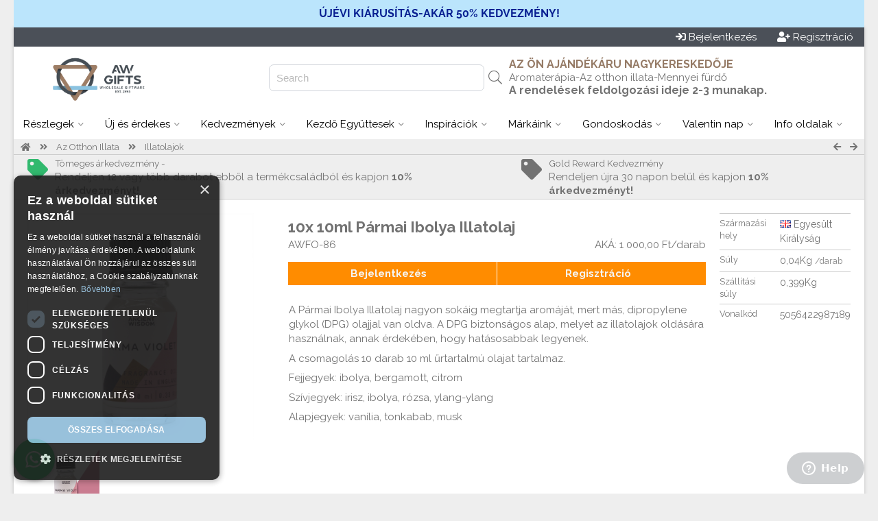

--- FILE ---
content_type: text/html; charset=UTF-8
request_url: https://www.awgifts.hu/awfo-86
body_size: 18035
content:

<!doctype html><!--[if IE 7 ]>
<html lang="en-gb" class="isie ie7 oldie no-js"> <![endif]--><!--[if IE 8 ]>
<html lang="en-gb" class="isie ie8 oldie no-js"> <![endif]--><!--[if IE 9 ]>
<html lang="en-gb" class="isie ie9 no-js"> <![endif]--><!--[if (gt IE 9)|!(IE)]><!-->
<html lang="en-gb" class="no-js"> <!--<![endif]-->
<head>

    <script>
      window.dataLayer = window.dataLayer || [];
    </script>

    <script src="https://cdn.jsdelivr.net/npm/sweetalert2@11"></script>



                <script src="https://scripts.luigisbox.tech/LBX-622237.js"></script>
    

    
                   <!-- Google Tag Manager -->





        <script>


          (function (w, d, s, l, i) {
                w[l] = w[l] || [];
                w[l].push({
                    'gtm.start': new Date().getTime(), event: 'gtm.js'
                });
                var f = d.getElementsByTagName(s)[0], j = d.createElement(s), dl = l != 'dataLayer' ? '&l=' + l : '';
                j.async = true;
                j.src = 'https://www.googletagmanager.com/gtm.js?id=' + i + dl;
                f.parentNode.insertBefore(j, f);
            })(window, document, 'script', 'dataLayer', 'GTM-P2BJ95Z');</script>



        <!-- End Google Tag Manager -->
                


        <script>
            function getCookieValue(a) {
                var b = document.cookie.match('(^|;)\\s*' + a + '\\s*=\\s*([^;]+)');
                return b ? b.pop() : '';
            }

            (function(i,s,o,g,r,a,m){i['GoogleAnalyticsObject']=r;i[r]=i[r]||function(){
            (i[r].q=i[r].q||[]).push(arguments)},i[r].l=1*new Date();a=s.createElement(o),
                m=s.getElementsByTagName(o)[0];a.async=1;a.src=g;m.parentNode.insertBefore(a,m)
            })(window,document,'script','https://www.google-analytics.com/analytics.js','ga');
            



            ga('create', 'UA-100778677-1', 'auto', 'auTracker');
            ga('auTracker.require', 'ec');
            ga('auTracker.set', 'transport', 'beacon');
            ga('auTracker.set', 'dimension1', 'AWEU.105121');
            ga('auTracker.set', 'dimension2', 'AWEU.16');
            ga('auTracker/set', 'dimension3', 'AWEU');

            var analytics_user_key=getCookieValue('AUK');
            if(analytics_user_key!=''){
                ga('auTracker.set', 'dimension4', analytics_user_key);
                ga('auTracker.set', 'userId', analytics_user_key);
            }else{
                ga('auTracker.set', 'dimension4', 'AWEU.');
            }


            ga('auTracker.set', 'currencyCode', 'HUF');

            ga('auTracker.set', 'contentGroup1', 'AWEU');

            ga('auTracker.set', 'contentGroup2', 'www.awgifts.hu');
            ga('auTracker.set', 'contentGroup3', 'Logged out');

            function go_product(element) {
                ga('auTracker.ec:addProduct', element.dataset.analytics  );
                ga('auTracker.ec:setAction', 'click', { list: element.dataset.list});
                var link = element.getAttribute('href')
                if (navigator.sendBeacon) {
                    ga('auTracker.send', 'event', 'UX', 'click', element.dataset.list);
                    document.location = link;
                } else {
                    ga('auTracker.send', 'event', 'UX', 'click', element.dataset.list, {
                        hitCallback: function () {
                            document.location = link;
                        }
                    });
                }
            }



        </script>



    
    <title>10ml Pármai Ibolya Illatolaj - AWGifts Magyarország - az Ön Ajándékáru Nagykereskedője</title>
    <meta charset="utf-8">
    <meta name="keywords" content="giftware aromatherapy"/>
    <meta name="description" content="Illatolajaink nagyon sokáig megtartják aromájukat, mert más, dipropylene glykol (DPG) olajjal vannak oldva. A DPG biztonságos alap, melyet az illatolajok oldására használnak, annak érdekében, hogy hatásosabbak legyenek."/>
           <link rel="shortcut icon" type="image/png" href="wi.php?id=200355&s=32x31"/>
    
    <meta name="viewport" content="width=device-width, initial-scale=1.0">

    
    <!--[if lt IE 9]>
    <script src="https://html5shim.googlecode.com/svn/trunk/html5.js"></script>
    <![endif]-->

    

    <link rel="canonical" href="https://www.awgifts.hu/awfo-86"/>


    <script
            src="https://code.jquery.com/jquery-3.5.1.min.js"
            integrity="sha256-9/aliU8dGd2tb6OSsuzixeV4y/faTqgFtohetphbbj0="
            crossorigin="anonymous"></script>



    
        <script>
        function getUrlParameter(sParam) {
            var sPageURL = window.location.search.substring(1), sURLVariables = sPageURL.split('&'), sParameterName, i;

            for (i = 0; i < sURLVariables.length; i++) {
                sParameterName = sURLVariables[i].split('=');

                if (sParameterName[0] === sParam) {
                    return sParameterName[1] === undefined ? true : decodeURIComponent(sParameterName[1]);
                }
            }
        }
    </script>
    

    <link rel="stylesheet" href="js/luigi_theme.css?v=13" type="text/css"/>
    <link rel="stylesheet" href="js/animations.css" type="text/css"/>


    <link rel="stylesheet" href="assets/desktop.3.58.3139.min.css" type="text/css"/>
                                                                                        


        
                                                                                        
                        
                    
                                                                                        
                        
                                                <link rel="stylesheet" href="assets/image_gallery.3.58.3139.min.css" type="text/css"/>
    
           <script src="https://challenges.cloudflare.com/turnstile/v0/api.js" defer></script>
    


                            

            <link href="https://fonts.googleapis.com/css?family=Raleway:400,700" rel="stylesheet">
    
    <link href="https://fonts.googleapis.com/css2?family=Comfortaa&family=Inter&family=Laila&family=Lobster&family=Playfair&family=Port+Lligat+Slab&family=Quicksand&family=Yatra+One" rel="stylesheet">


    


    
    
    
    <script src="https://cdn.tailwindcss.com"></script>
    <script>
        tailwind.config = {
            important: true,
            prefix: 'tw-',
            corePlugins: {
                preflight: false,
            },
            theme: {
                extend: {
                    colors: {
                        color1: '#4b5058',
                        color2: '#957a65',
                        color3: '#e87928',
                    }
                }
            }
        }
    </script>

    <style>
                body {
            font-family: 'Raleway', sans-serif;
        }

        h1, h2, h3, h4, h5, h6 {
            font-family: 'Raleway', sans-serif;

        }

        

                body{ background-color: #eee}
                body{ color: #727272}
                .site_wrapper{ background-color: #fff}
                #top_header{ height: 130px}
                #header_logo{ flex-basis: 272px}
                #header_logo{ background-image: none}
                #body{ background-image: none}
                body{ background-image: none}
                #top_header{ color: #727272}
                #top_header{ background-color: rgb(255, 255, 255)}
                #top_header{ background-image: none}
                .top_body{ border-bottom-width: 1px}
                .top_body{ border-bottom-style: solid}
                .top_body{ border-bottom-color: #ccc}
                .top_body{ color: #727272}
                .top_body{ background-color: rgb(238, 238, 238)}
                #bottom_header{ background-color: rgb(255, 255, 255)}
                #bottom_header a.menu{ color: rgb(0, 0, 0)}
                #bottom_header a.menu{ background-color: rgb(255, 255, 255)}
                #bottom_header a.menu.active{ color: rgb(0, 0, 0)}
                #bottom_header a.menu.active{ background-color: #ddd}
                #bottom_header a.menu.dropdown:hover{ color: rgb(0, 0, 0)}
                #bottom_header a.menu.dropdown:hover{ background-color: #ddd}
                .menu_block{ border-color: #ddd}
                .single_column{ border-color: #ddd}
                footer{ color: #d7d7d7}
                footer{ background-color: rgb(29, 37, 46)}
                footer .copyright{ color: #d7d7d7}
                footer .copyright{ background-color: rgb(78, 70, 71)}
                .vertical-menu a{ color: #555}
                .vertical-menu a{ background-color: #fff}
                .vertical-menu a:hover{ color: #555}
                .vertical-menu a:hover{ background-color: #ccc}
                .menu_block{ background-color: #fff}
                .menu_block{ color: #727272}
                #bottom_header .button{ color: rgb(0, 0, 0)}
                #bottom_header .button{ background-color: rgb(255, 255, 255)}
                #bottom_header .button:hover{ color: rgb(0, 0, 0)}
                #bottom_header .button:hover{ background-color: rgb(238, 238, 238)}
                .product_wrap{ color: #727272}
                .product_block{ border-color: #ccc}
                .product_block{ border-style: solid}
                .product_block{ border-left-width: 1px}
                .product_block{ border-right-width: 1px}
                .product_block{ border-top-width: 1px}
                .product_block{ border-bottom-width: 0px}
                .empty{ background-color: rgb(149, 122, 101)}
                .empty{ color: white}
                .empty:hover{ background-color: rgb(125, 103, 86)}
                .empty:hover{ color: white}
                .add_to_portfolio{ color: #727272}
                .add_to_portfolio:hover{ color: #727272}
                .remove_from_portfolio{ background-color: rgba(255, 165, 0, 0.9)}
                .remove_from_portfolio{ color: white}
                .remove_from_portfolio:hover{ background-color: orange}
                .remove_from_portfolio:hover{ color: white}
                .ordered{ background-color: rgb(232, 121, 40)}
                .ordered{ color: white}
                .ordered:hover{ background-color: rgb(251, 123, 29)}
                .ordered:hover{ color: white}
                .out_of_stock{ background-color: rgba(204, 204, 204, 0.9)}
                .out_of_stock{ color: white}
                .out_of_stock:hover{ background-color: #ccc}
                .out_of_stock:hover{ color: white}
                .launching_soon{ background-color: rgba(147, 196, 125, 0.9)}
                .launching_soon{ color: white}
                .launching_soon:hover{ background-color: rgba(147, 196, 125, 1)}
                .launching_soon:hover{ color: white}
                .product_price{ color: #236E4B}
                .sky-form .button{ background-color: rgb(75, 80, 88)}
                .sky-form .button{ color: rgb(255, 255, 255)}
        


        
        
        
        
        
    </style>

    
    
</head>

<body xmlns="http://www.w3.org/1999/html" data-device_prefix="" class="pweb desktop repeat"  data-ws="n" data-ws_key="" >
    <!-- Google Tag Manager (noscript) -->
    <noscript><iframe src="https://www.googletagmanager.com/ns.html?id=GTM-P2BJ95Z" height="0" width="0" style="display:none;visibility:hidden"></iframe></noscript>
    <!-- End Google Tag Manager (noscript) -->

<div class="wrapper_boxed">
        <script>
        window.addEventListener('message', function(event) {
            console.log('received message', event.data)

            if (event?.data?.height) {
                document.getElementById('wowsbar_announcement_iframe').style.height = event.data.height
            }
        })
    </script>

                        <iframe
                id="wowsbar_announcement_iframe"
                src="https://delivery.wowsbar.com/announcement?logged_in=false&domain=www.awgifts.hu/awfo-86"
                frameBorder="0"
                allowTransparency="true"
                class="tw-border-none tw-w-full tw-block tw-bg-transparent tw-isolate tw-relative"
                style="height: 0px"
            >
            </iframe>
                
    <div class="site_wrapper">
        
<span id="webpage_data" style="display:none" data-webpage_key="105121" ></span>
<div id="wowsbar_announcement" class="hide"></div>
<div id="top_bar" style="background-color: rgb(75, 80, 88); color: white; padding: 4px 16px;
 display: flex; justify-content: space-between       "
>
    <div class="greetings" style="grid-column: span 4 / span 4; display: flex">
            </div>

    <div class="action_buttons" style="display: flex; justify-content: flex-end;
    column-gap: 45px;     grid-column: span 5 / span 5">

                    <div style="display: flex;column-gap: 16px;">
                <a href="/login.sys" class="button"  id="login_header_button" ><i class="fa fa-sign-in" aria-hidden="true"></i> <span>Bejelentkezés</span></a>
                <a style="margin-left: 30px" href="/register.sys" class="button"  id="register_header_button" ><i class="fa fa-user-plus" aria-hidden="true"></i> <span>Regisztráció</span></a>
            </div>
        
    </div>
</div>

<div id="top_header" class="expand" style="height: 90px; padding-right: 30px;width: auto;">
    <div id="header_logo" style="flex-grow: 0;flex-shrink: 0;text-align: center">
                    <a href="https://www.awgifts.hu">
                <img id="website_logo" style="max-height: 100%;max-width: 100%;vertical-align: middle;" alt="" src="wi.php?id=251857">
            </a>
            </div>
    
    <div id="buffer_zone" style="text-align: right;flex-grow: 0;flex-shrink: 0; flex-basis:100px;"> </div>

    
    <div id="search_header" style="text-align: right; flex-grow: 0; flex-shrink: 0; flex-basis:350px; position: relative; display: flex; align-items: center;justify-content: end">
        <div class="hide">
                                                </div>
        
        <div id="search_hanger" style="">
            <input class="hide" id="inputLuigi" style="border: 1px solid #d1d5db; border-radius: 7px;height: 35px;padding-left: 10px;" placeholder="Search"/>
            <i id="luigi_search_icon" class="hide fal fa-search" style="position: absolute; right: 10px; top: 50%; transform: translateY(-50%);font-size: 20px;" class="fal fa-search"></i>
            <input id="header_search_input"/>
            <i id="header_search_icon" class="button fa fa-search"></i>
        </div>
        
    </div>

    <div id="main_header" style="flex-grow:2; position: relative; display: flex; flex-direction: column;align-items: end; justify-content: center;">
                                                                        <div id="u_id_0" class="header_text" data-link="" style="left:85.6875px;top:41.337501525879px;color:rgb(149, 122, 101)">
                        <h3  type="H3" style="margin-bottom: 0px">
                                                            AZ ÖN AJÁNDÉKÁRU NAGYKERESKEDŐJE
                                                    </h3>
                    </div>
                                                                                <div id="u_id_1" class="header_text" data-link="" style="left:90px;top:60.950000762939px;color:rgb(114, 114, 114)">
                        <span  type="N">                                Aromaterápia-Az otthon illata-Mennyei fürdő
                            </span>
                    </div>
                                                                                <div id="u_id_2" class="header_text" data-link="" style="left:30px;top:5px;color:rgb(114, 114, 114)">
                        <h3  type="H3" style="margin-bottom: 0px">
                                                            A rendelések feldolgozási ideje 2-3 munakap.
                                                    </h3>
                    </div>
                                    
    </div>

</div>

<div id="bottom_header">
                    <a id="menu_0" class="menu dropdown   " href="" data-key="0">
                        <span>Részlegek</span> <i  class="down_cadet   fal fa-angle-down   "></i>
        </a>
                            <a id="menu_1" class="menu dropdown  real_link " href="https://www.awgifts.hu/new2" data-key="1">
                        <span>Új és érdekes</span> <i  class="down_cadet   fal fa-angle-down   "></i>
        </a>
                            <a id="menu_2" class="menu dropdown   " href="" data-key="2">
                        <span>Kedvezmények</span> <i  class="down_cadet   fal fa-angle-down   "></i>
        </a>
                            <a id="menu_3" class="menu dropdown  real_link " href="https://www.awgifts.hu/starter" data-key="3">
                        <span>Kezdő Együttesek</span> <i  class="down_cadet   fal fa-angle-down   "></i>
        </a>
                            <a id="menu_4" class="menu dropdown  real_link " href="https://www.awgifts.hu/inspiration" data-key="4">
                        <span>Inspirációk</span> <i  class="down_cadet   fal fa-angle-down   "></i>
        </a>
                            <a id="menu_5" class="menu dropdown  real_link " href="https://www.awgifts.hu/hop-hare" data-key="5">
                        <span>Márkáink</span> <i  class="down_cadet   fal fa-angle-down   "></i>
        </a>
                            <a id="menu_6" class="menu dropdown  real_link " href="https://www.awgifts.hu/agnesandcat" data-key="6">
                        <span>Gondoskodás</span> <i  class="down_cadet   fal fa-angle-down   "></i>
        </a>
                            <a id="menu_7" class="menu dropdown  real_link " href="https://www.awgifts.hu/valentin" data-key="7">
                        <span>Valentin nap</span> <i  class="down_cadet   fal fa-angle-down   "></i>
        </a>
                            <a id="menu_8" class="menu dropdown   " href="" data-key="8">
                        <span>Info oldalak</span> <i  class="down_cadet   fal fa-angle-down   "></i>
        </a>
            </div>




<div id="_menu_blocks">
                <div id="menu_block_menu_0" class="_menu_block menu_block hide" data-key="0">
                                                <div class="vertical-menu  ">
                                                                                    <a href="tea"><i class="fa fa-caret-right fa-fw"></i>A Teák Világa</a>
                                                                                                                <a href="agnesandcat"><i class="fa fa-caret-right fa-fw"></i>Agnes + Cat</a>
                                                                                                                <a href="collectables"><i class="fa fa-caret-right fa-fw"></i>Ajándékok és Dekorációk</a>
                                                                                                                <a href="aroma"><i class="fa fa-caret-right fa-fw"></i>Aromaterápia</a>
                                                                                                                <a href="fragrance"><i class="fa fa-caret-right fa-fw"></i>Az Otthon Illata</a>
                                                                        </div>
                                                                <div class="vertical-menu  ">
                                                                                    <a href="packing"><i class="fa fa-caret-right fa-fw"></i>Csomagolás és Prezentáció</a>
                                                                                                                <a href="esoteric"><i class="fa fa-caret-right fa-fw"></i>Drágakövek és Ezotéria</a>
                                                                                                                <a href="ekszerek"><i class="fa fa-caret-right fa-fw"></i>Ékszerek</a>
                                                                                                                <a href="incense"><i class="fa fa-caret-right fa-fw"></i>Füstölők és Füstölő Állványok</a>
                                                                                                                <a href="candles"><i class="fa fa-caret-right fa-fw"></i>Gyertyák és Gyertyatartók</a>
                                                                        </div>
                                                                <div class="vertical-menu  ">
                                                                                    <a href="bath"><i class="fa fa-caret-right fa-fw"></i>Mennyei Fürdő</a>
                                                                                                                <a href="homeware"><i class="fa fa-caret-right fa-fw"></i>Otthon és Kert</a>
                                                                                                                <a href="bags"><i class="fa fa-caret-right fa-fw"></i>Táskák és Kiegészítők</a>
                                                                        </div>
                                    </div>
                        <div id="menu_block_menu_1" class="_menu_block menu_block hide" data-key="1">
                                                <div class="vertical-menu  ">
                                                                                    <a href="https://www.awgifts.hu/">
                                        <i class="item_icon fa-fw fas fa-circle"></i>                                     <span class="_item_label">Származási hely</span>
                                </a>
                                                                                                                <a href="https://www.awgifts.hu/made-in-uk">
                                        <i class="item_icon fa-fw far fa-circle"></i>                                     <span class="_item_label">Angliában Készült</span>
                                </a>
                                                                                                                <a href="https://www.awgifts.hu/made-in-india">
                                        <i class="item_icon fa-fw far fa-circle"></i>                                     <span class="_item_label">Indiában Készült</span>
                                </a>
                                                                                                                <a href="https://www.awgifts.hu/made-in-indonesia">
                                        <i class="item_icon fa-fw far fa-circle"></i>                                     <span class="_item_label">Indonéziában Készült</span>
                                </a>
                                                                                                                <a href="https://www.awgifts.hu/made-in-morocco">
                                        <i class="item_icon fa-fw far fa-circle"></i>                                     <span class="_item_label">Marokkóban Készült</span>
                                </a>
                                                                                                                <a href="https://www.awgifts.hu/made-in-nepal">
                                        <i class="item_icon fa-fw far fa-circle"></i>                                     <span class="_item_label">Nepálban Készült</span>
                                </a>
                                                                                                                <a href="https://www.awgifts.hu/new2">
                                        <i class="item_icon fa-fw fas fa-circle"></i>                                     <span class="_item_label">Újdonságok a kínálatban</span>
                                </a>
                                                                        </div>
                                                                <div class="vertical-menu  ">
                                                                                    <a href="https://www.awgifts.hu/inspiration">
                                        <i class="item_icon fa-fw fas fa-circle"></i>                                     <span class="_item_label">Ünnepek és események</span>
                                </a>
                                                                                                                <a href="https://www.awgifts.hu/christmas1">
                                        <i class="item_icon fa-fw far fa-circle"></i>                                     <span class="_item_label">Karácsony</span>
                                </a>
                                                                                                                <a href="https://www.awgifts.hu/easter2">
                                        <i class="item_icon fa-fw far fa-circle"></i>                                     <span class="_item_label">Húsvét</span>
                                </a>
                                                                                                                <a href="https://www.awgifts.hu/eskuvo">
                                        <i class="item_icon fa-fw far fa-circle"></i>                                     <span class="_item_label">Esküvő</span>
                                </a>
                                                                                                                <a href="https://www.awgifts.hu/valentin">
                                        <i class="item_icon fa-fw far fa-circle"></i>                                     <span class="_item_label">Valentin-Nap</span>
                                </a>
                                                                                                                <a href="https://www.awgifts.hu/anyak_napja">
                                        <i class="item_icon fa-fw far fa-circle"></i>                                     <span class="_item_label">Anyák napja</span>
                                </a>
                                                                                                                <a href="https://www.awgifts.hu/inspiration">
                                        <i class="item_icon fa-fw fa fa-caret-right"></i>                                     <span class="_item_label">felfedezem az összeset</span>
                                </a>
                                                                        </div>
                                                                <div class="image">
                                                    <a href="https://www.awgifts.hu/new2"  title="" ><img style="width: 100%" src="/wi.php?id=257822" alt="" /></a>
                                            </div>
                                    </div>
                        <div id="menu_block_menu_2" class="_menu_block menu_block hide" data-key="2">
                                                <div class="vertical-menu  ">
                                                                                    <a href="https://www.awgifts.hu/no-minimum-order">
                                        <i class="item_icon fa-fw fa fa-star-exclamation"></i>                                     <span class="_item_label">Nincs Minimális Rendelés</span>
                                </a>
                                                                                                                <a href="https://www.awgifts.hu/goldreward">
                                        <i class="item_icon fa-fw fa fa-lightbulb"></i>                                     <span class="_item_label">Gold Reward</span>
                                </a>
                                                                                                                <a href="https://www.awgifts.hu/vol_discount">
                                        <i class="item_icon fa-fw fa fa-shopping-cart"></i>                                     <span class="_item_label">Tömeges Árkedvezmény</span>
                                </a>
                                                                                                                <a href="https://www.awgifts.hu/specialiskinalat">
                                        <i class="item_icon fa-fw far fa-money-bill"></i>                                     <span class="_item_label">35 Forintos Kínálat</span>
                                </a>
                                                                        </div>
                                                                <div class="vertical-menu  ">
                                                                                    <a href="https://www.awgifts.hu/kiarusitas">
                                        <i class="item_icon fa-fw fa fa-percent"></i>                                     <span class="_item_label">Kiárusítás</span>
                                </a>
                                                                                                                <a href="https://www.awgifts.hu/mega-kiarusitas">
                                        <i class="item_icon fa-fw fa fa-tags"></i>                                     <span class="_item_label">Mega Kiárusítás</span>
                                </a>
                                                                                                                <a href="https://www.awgifts.hu/FOBonus50000">
                                        <i class="item_icon fa-fw fa fa-star"></i>                                     <span class="_item_label">Kedvezmény az Első Rendeléshez</span>
                                </a>
                                                                                                                <a href="https://www.awgifts.hu/exp3">
                                        <i class="item_icon fa-fw fa fa-percent"></i>                                     <span class="_item_label">Lejárat Előtti Termékek</span>
                                </a>
                                                                        </div>
                                                                <div class="image">
                                                    <a href="https://www.awgifts.hu/kiarusitas"  title="" ><img style="width: 100%" src="/wi.php?id=251969" alt="" /></a>
                                            </div>
                                    </div>
                        <div id="menu_block_menu_3" class="_menu_block menu_block hide" data-key="3">
                                                <div class="vertical-menu  ">
                                                                                    <a href="https://www.awgifts.hu/eo-st">
                                        <i class="item_icon fa-fw far fa-circle"></i>                                     <span class="_item_label">Illóolajok és Alapolajok-kezdő együttes
</span>
                                </a>
                                                                                                                <a href="https://www.awgifts.hu/illoolajok-aromaterapia-nagykereskedelem">
                                        <i class="item_icon fa-fw far fa-circle"></i>                                     <span class="_item_label">Illóolajok-kezdő együttes
</span>
                                </a>
                                                                                                                <a href="https://www.awgifts.hu/ahbl-st">
                                        <i class="item_icon fa-fw far fa-circle"></i>                                     <span class="_item_label">Testápolók és Olajok-kezdő együttes
</span>
                                </a>
                                                                                                                <a href="https://www.awgifts.hu/jbb-st-w">
                                        <i class="item_icon fa-fw far fa-circle"></i>                                     <span class="_item_label">Nagy Fürdőbombák Állvánnyal-kezdő együttes</span>
                                </a>
                                                                                                                <a href="https://www.awgifts.hu/face-st">
                                        <i class="item_icon fa-fw far fa-circle"></i>                                     <span class="_item_label">Arcápoló kezdő együttes&nbsp;</span>
                                </a>
                                                                                                                <a href="https://www.awgifts.hu/tkong-st">
                                        <i class="item_icon fa-fw far fa-circle"></i>                                     <span class="_item_label">Arctisztító és Ápló kezdő együttes
</span>
                                </a>
                                                                                                                <a href="https://www.awgifts.hu/jbb-st-1">
                                        <i class="item_icon fa-fw far fa-circle"></i>                                     <span class="_item_label">Nagy Fürdőbomba Ládákkal-kezdő együttes</span>
                                </a>
                                                                        </div>
                                                                <div class="vertical-menu  ">
                                                                                    <a href="https://www.awgifts.hu/manb-st">
                                        <i class="item_icon fa-fw far fa-circle"></i>                                     <span class="_item_label">Manifesztációs Karkötő - kezdő együttes</span>
                                </a>
                                                                                                                <a href="https://www.awgifts.hu/bba-st">
                                        <i class="item_icon fa-fw far fa-circle"></i>                                     <span class="_item_label">Tri Hita Karana Karkötők-kezdő együttes
</span>
                                </a>
                                                                                                                <a href="https://www.awgifts.hu/mgemt-st">
                                        <i class="item_icon fa-fw far fa-circle"></i>                                     <span class="_item_label">Mini Drágakő Szerencsefák-kezdő együttes
</span>
                                </a>
                                                                                                                <a href="https://www.awgifts.hu/hhc-sts">
                                        <i class="item_icon fa-fw far fa-circle"></i>                                     <span class="_item_label">Hop Hare kezdő együttes</span>
                                </a>
                                                                                                                <a href="https://www.awgifts.hu/zfo-st">
                                        <i class="item_icon fa-fw far fa-circle"></i>                                     <span class="_item_label">Állatöv Illatolajok-kezdő együttes&nbsp;</span>
                                </a>
                                                                                                                <a href="https://www.awgifts.hu/msc-st">
                                        <i class="item_icon fa-fw far fa-circle"></i>                                     <span class="_item_label">Mágikus Gyertyák-kezdő együttes
</span>
                                </a>
                                                                                                                <a href="https://www.awgifts.hu/starter">
                                        <i class="item_icon fa-fw fa fa-caret-right"></i>                                     <span class="_item_label">felfedezem az összeset</span>
                                </a>
                                                                        </div>
                                                                <div class="image">
                                                    <a href="https://www.awgifts.hu/starter"  title="" ><img style="width: 100%" src="/wi.php?id=251968" alt="" /></a>
                                            </div>
                                    </div>
                        <div id="menu_block_menu_4" class="_menu_block menu_block hide" data-key="4">
                                                <div class="vertical-menu  ">
                                                                                    <a href="https://www.awgifts.hu/inspiration">
                                        <i class="item_icon fa-fw fas fa-circle"></i>                                     <span class="_item_label">Termékek szerint</span>
                                </a>
                                                                                                                <a href="https://www.awgifts.hu/nagykereskedelmi_illoolajok">
                                        <i class="item_icon fa-fw far fa-circle"></i>                                     <span class="_item_label">Illóolajok</span>
                                </a>
                                                                                                                <a href="https://www.awgifts.hu/oil_burners">
                                        <i class="item_icon fa-fw far fa-circle"></i>                                     <span class="_item_label">Aromalámpák</span>
                                </a>
                                                                                                                <a href="https://www.awgifts.hu/nagykereskedelmi_szappanok">
                                        <i class="item_icon fa-fw far fa-circle"></i>                                     <span class="_item_label">Szappanok</span>
                                </a>
                                                                                                                <a href="https://www.awgifts.hu/notebooks">
                                        <i class="item_icon fa-fw far fa-circle"></i>                                     <span class="_item_label">Jegyzetfüzetek és Naplók</span>
                                </a>
                                                                                                                <a href="https://www.awgifts.hu/selenite-products">
                                        <i class="item_icon fa-fw far fa-circle"></i>                                     <span class="_item_label">Szelenit</span>
                                </a>
                                                                                                                <a href="https://www.awgifts.hu/inspiration">
                                        <i class="item_icon fa-fw fa fa-caret-right"></i>                                     <span class="_item_label">felfedezem az összeset</span>
                                </a>
                                                                        </div>
                                                                <div class="vertical-menu  ">
                                                                                    <a href="https://www.awgifts.hu/no_label">
                                        <i class="item_icon fa-fw fas fa-circle"></i>                                     <span class="_item_label">Saját címkével</span>
                                </a>
                                                                                                                <a href="https://www.awgifts.hu/illoolaj-cimke-nelkul-10-ml">
                                        <i class="item_icon fa-fw far fa-circle"></i>                                     <span class="_item_label">Illóolajok</span>
                                </a>
                                                                                                                <a href="https://www.awgifts.hu/serful">
                                        <i class="item_icon fa-fw far fa-circle"></i>                                     <span class="_item_label">Arcszérumok</span>
                                </a>
                                                                                                                <a href="https://www.awgifts.hu/beardoul">
                                        <i class="item_icon fa-fw far fa-circle"></i>                                     <span class="_item_label">Szakállálajok</span>
                                </a>
                                                                                                                <a href="https://www.awgifts.hu/uasc">
                                        <i class="item_icon fa-fw far fa-circle"></i>                                     <span class="_item_label">Szójagyertyák</span>
                                </a>
                                                                                                                <a href="https://www.awgifts.hu/gbbbul">
                                        <i class="item_icon fa-fw far fa-circle"></i>                                     <span class="_item_label">Fürdőbombák</span>
                                </a>
                                                                                                                <a href="https://www.awgifts.hu/no_label">
                                        <i class="item_icon fa-fw fa fa-caret-right"></i>                                     <span class="_item_label">felfedezem az összeset</span>
                                </a>
                                                                        </div>
                                                                <div class="vertical-menu  ">
                                                                                    <a href="https://www.awgifts.hu/blog">
                                        <i class="item_icon fa-fw fas fa-circle"></i>                                     <span class="_item_label">Vásárlási tanácsadó</span>
                                </a>
                                                                                                                <a href="https://www.awgifts.hu/rosemary">
                                        <i class="item_icon fa-fw far fa-circle"></i>                                     <span class="_item_label">A rozmaring olaj előnyei</span>
                                </a>
                                                                                                                <a href="https://www.awgifts.hu/lavender-essential-oil-benefits">
                                        <i class="item_icon fa-fw far fa-circle"></i>                                     <span class="_item_label">A levendula olaj előnyei</span>
                                </a>
                                                                                                                <a href="https://www.awgifts.hu/maderoterapia">
                                        <i class="item_icon fa-fw far fa-circle"></i>                                     <span class="_item_label">A maderoterápia világa</span>
                                </a>
                                                                                                                <a href="https://www.awgifts.hu/relax">
                                        <i class="item_icon fa-fw far fa-circle"></i>                                     <span class="_item_label">Relaxációs ajándékok</span>
                                </a>
                                                                                                                <a href="https://www.awgifts.hu/what-smudge-stick">
                                        <i class="item_icon fa-fw far fa-circle"></i>                                     <span class="_item_label">Mi is a füstölő köteg</span>
                                </a>
                                                                                                                <a href="https://www.awgifts.hu/blog">
                                        <i class="item_icon fa-fw fa fa-caret-right"></i>                                     <span class="_item_label">felfedezem az összeset</span>
                                </a>
                                                                        </div>
                                    </div>
                        <div id="menu_block_menu_5" class="_menu_block menu_block hide" data-key="5">
                                                <div class="vertical-menu  ">
                                                                                    <a href="https://www.awgifts.hu/agnesandcat">
                                        <i class="item_icon fa-fw fas fa-circle"></i>                                     <span class="_item_label">Agnes + Cat</span>
                                </a>
                                                                                                                <a href="https://www.awgifts.hu/achs">
                                        <i class="item_icon fa-fw far fa-circle"></i>                                     <span class="_item_label">Kókuszvaj Szappanok&nbsp;</span>
                                </a>
                                                                                                                <a href="https://www.awgifts.hu/acss">
                                        <i class="item_icon fa-fw far fa-circle"></i>                                     <span class="_item_label">Szilárd Samponok</span>
                                </a>
                                                                                                                <a href="https://www.awgifts.hu/aclb">
                                        <i class="item_icon fa-fw far fa-circle"></i>                                     <span class="_item_label">Ajakbalzsamok
</span>
                                </a>
                                                                                                                <a href="https://www.awgifts.hu/acfd">
                                        <i class="item_icon fa-fw far fa-circle"></i>                                     <span class="_item_label">Tündérporok</span>
                                </a>
                                                                                                                <a href="https://www.awgifts.hu/ackcm">
                                        <i class="item_icon fa-fw far fa-circle"></i>                                     <span class="_item_label">Szójagyertyák</span>
                                </a>
                                                                                                                <a href="https://www.awgifts.hu/agnesandcat">
                                        <i class="item_icon fa-fw fa fa-caret-right"></i>                                     <span class="_item_label">felfedezem az összeset</span>
                                </a>
                                                                        </div>
                                                                <div class="vertical-menu  ">
                                                                                    <a href="https://www.awgifts.hu/hop-hare">
                                        <i class="item_icon fa-fw fas fa-circle"></i>                                     <span class="_item_label">Hop Hare</span>
                                </a>
                                                                                                                <a href="https://www.awgifts.hu/bams">
                                        <i class="item_icon fa-fw far fa-circle"></i>                                     <span class="_item_label">Bambusz Zoknik</span>
                                </a>
                                                                                                                <a href="https://www.awgifts.hu/hhtb">
                                        <i class="item_icon fa-fw far fa-circle"></i>                                     <span class="_item_label">Tarot Táskák
</span>
                                </a>
                                                                                                                <a href="https://www.awgifts.hu/hhjb">
                                        <i class="item_icon fa-fw far fa-circle"></i>                                     <span class="_item_label">Nagy Juta Táskák</span>
                                </a>
                                                                                                                <a href="https://www.awgifts.hu/hhgr">
                                        <i class="item_icon fa-fw far fa-circle"></i>                                     <span class="_item_label">Illóolaj Roll-Onok</span>
                                </a>
                                                                                                                <a href="https://www.awgifts.hu/hhc">
                                        <i class="item_icon fa-fw far fa-circle"></i>                                     <span class="_item_label">Kristály Gyertyák Virágokkal</span>
                                </a>
                                                                                                                <a href="https://www.awgifts.hu/hop-hare">
                                        <i class="item_icon fa-fw fa fa-caret-right"></i>                                     <span class="_item_label">felfedezem az összeset</span>
                                </a>
                                                                        </div>
                                                                <div class="image">
                                                    <a href="https://www.awgifts.hu/hop-hare"  title="" ><img style="width: 100%" src="/wi.php?id=251975" alt="" /></a>
                                            </div>
                                    </div>
                        <div id="menu_block_menu_6" class="_menu_block menu_block hide" data-key="6">
                                                <div class="vertical-menu  ">
                                                                                    <a href="https://www.awgifts.hu/aroma">
                                        <i class="item_icon fa-fw fas fa-circle"></i>                                     <span class="_item_label">Aromaterápia</span>
                                </a>
                                                                                                                <a href="https://www.awgifts.hu/rebl">
                                        <i class="item_icon fa-fw far fa-circle"></i>                                     <span class="_item_label">Illóolaj roll-onok</span>
                                </a>
                                                                                                                <a href="https://www.awgifts.hu/eoset">
                                        <i class="item_icon fa-fw far fa-circle"></i>                                     <span class="_item_label">Illóolaj szettek</span>
                                </a>
                                                                                                                <a href="https://www.awgifts.hu/abb">
                                        <i class="item_icon fa-fw far fa-circle"></i>                                     <span class="_item_label">Fürdőbombák</span>
                                </a>
                                                                                                                <a href="https://www.awgifts.hu/abpc">
                                        <i class="item_icon fa-fw far fa-circle"></i>                                     <span class="_item_label">Fürdősók</span>
                                </a>
                                                                                                                <a href="https://www.awgifts.hu/aromaterapias-testvaj">
                                        <i class="item_icon fa-fw far fa-circle"></i>                                     <span class="_item_label">Testvajak</span>
                                </a>
                                                                                                                <a href="https://www.awgifts.hu/ahbw">
                                        <i class="item_icon fa-fw far fa-circle"></i>                                     <span class="_item_label">Tusolók</span>
                                </a>
                                                                                                                <a href="https://www.awgifts.hu/aromaterapia">
                                        <i class="item_icon fa-fw fa fa-caret-right"></i>                                     <span class="_item_label">felfedezem az összeset</span>
                                </a>
                                                                        </div>
                                                                <div class="vertical-menu  ">
                                                                                    <a href="https://www.awgifts.hu/bath">
                                        <i class="item_icon fa-fw fas fa-circle"></i>                                     <span class="_item_label">Mennyei fürdő</span>
                                </a>
                                                                                                                <a href="https://www.awgifts.hu/wcs">
                                        <i class="item_icon fa-fw far fa-circle"></i>                                     <span class="_item_label">Habos Szappanok</span>
                                </a>
                                                                                                                <a href="https://www.awgifts.hu/hcs">
                                        <i class="item_icon fa-fw far fa-circle"></i>                                     <span class="_item_label">Tömbszappanok</span>
                                </a>
                                                                                                                <a href="https://www.awgifts.hu/sckit">
                                        <i class="item_icon fa-fw far fa-circle"></i>                                     <span class="_item_label">Öngondoskodó készletek</span>
                                </a>
                                                                                                                <a href="https://www.awgifts.hu/vegan-barat-szilard-sampon">
                                        <i class="item_icon fa-fw far fa-circle"></i>                                     <span class="_item_label">Szilárd Samponok</span>
                                </a>
                                                                                                                <a href="https://www.awgifts.hu/hdl">
                                        <i class="item_icon fa-fw far fa-circle"></i>                                     <span class="_item_label">Virágvizek</span>
                                </a>
                                                                                                                <a href="https://www.awgifts.hu/vitc">
                                        <i class="item_icon fa-fw far fa-circle"></i>                                     <span class="_item_label">C-vitaminos kozmetikumok</span>
                                </a>
                                                                                                                <a href="https://www.awgifts.hu/bath">
                                        <i class="item_icon fa-fw fa fa-caret-right"></i>                                     <span class="_item_label">felfedezem az összeset</span>
                                </a>
                                                                        </div>
                                                                <div class="image">
                                                    <a href="https://www.awgifts.hu/bath"  title="" ><img style="width: 100%" src="/wi.php?id=251976" alt="" /></a>
                                            </div>
                                    </div>
                        <div id="menu_block_menu_7" class="_menu_block menu_block hide" data-key="7">
                                                <div class="vertical-menu  ">
                                                                                    <a href="https://www.awgifts.hu/szappanvirag-ajandekcsomagolasban-nagyker">
                                        <i class="item_icon fa-fw fa fa-heart"></i>                                     <span class="_item_label">Szappanvirágok Ajándékcsomagolásban

</span>
                                </a>
                                                                                                                <a href="https://www.awgifts.hu/rrsf">
                                        <i class="item_icon fa-fw far fa-heart"></i>                                     <span class="_item_label">Szappanvirágok Kiállítási Dobozban


</span>
                                </a>
                                                                                                                <a href="https://www.awgifts.hu/heartb">
                                        <i class="item_icon fa-fw fa fa-heart"></i>                                     <span class="_item_label">Pezsgő Fürdő Szívecskék


</span>
                                </a>
                                                                                                                <a href="https://www.awgifts.hu/gembb">
                                        <i class="item_icon fa-fw far fa-heart"></i>                                     <span class="_item_label">Gyémánt Fürdőbombák Meglepetéssel

</span>
                                </a>
                                                                                                                <a href="https://www.awgifts.hu/gbbb">
                                        <i class="item_icon fa-fw fa fa-heart"></i>                                     <span class="_item_label">Fürdőbombák Drágakő Karkötővel
 

</span>
                                </a>
                                                                                                                <a href="https://www.awgifts.hu/hbbs">
                                        <i class="item_icon fa-fw far fa-heart"></i>                                     <span class="_item_label">Pezsgő Szívecskék Ajándékcsomagolásban


</span>
                                </a>
                                                                                                                <a href="https://www.awgifts.hu/sfbx">
                                        <i class="item_icon fa-fw fa fa-heart"></i>                                     <span class="_item_label">Szappanvirágok Ajándékdobozban


</span>
                                </a>
                                                                        </div>
                                                                <div class="vertical-menu  ">
                                                                                    <a href="https://www.awgifts.hu/hhc">
                                        <i class="item_icon fa-fw far fa-heart"></i>                                     <span class="_item_label">Kristály Gyertyák Virágokkal

</span>
                                </a>
                                                                                                                <a href="https://www.awgifts.hu/ffpo">
                                        <i class="item_icon fa-fw fa fa-heart"></i>                                     <span class="_item_label">Finom Parfümolaj Roll-Onok
 
</span>
                                </a>
                                                                                                                <a href="https://www.awgifts.hu/sckit">
                                        <i class="item_icon fa-fw far fa-heart"></i>                                     <span class="_item_label">Öngondoskodó Készletek
 
</span>
                                </a>
                                                                                                                <a href="https://www.awgifts.hu/wcs">
                                        <i class="item_icon fa-fw fa fa-heart"></i>                                     <span class="_item_label">Habos Szappanok

</span>
                                </a>
                                                                                                                <a href="https://www.awgifts.hu/fgb">
                                        <i class="item_icon fa-fw far fa-heart"></i>                                     <span class="_item_label">Drágakő Barátság Karkötők


</span>
                                </a>
                                                                                                                <a href="https://www.awgifts.hu/pot">
                                        <i class="item_icon fa-fw fa fa-heart"></i>                                     <span class="_item_label">Ékszerek Valódi Levelekből


</span>
                                </a>
                                                                                                                <a href="https://www.awgifts.hu/valentin">
                                        <i class="item_icon fa-fw fa fa-caret-right"></i>                                     <span class="_item_label">megnézem az összeset</span>
                                </a>
                                                                        </div>
                                                                <div class="image">
                                                    <a href="https://www.awgifts.hu/valentin"  title="" ><img style="width: 100%" src="/wi.php?id=236566" alt="" /></a>
                                            </div>
                                    </div>
                        <div id="menu_block_menu_8" class="_menu_block menu_block hide" data-key="8">
                                                <div class="vertical-menu  ">
                                                                                    <a href="https://www.awgifts.hu/about.sys">
                                        <i class="item_icon fa-fw fa fa-child"></i>                                     <span class="_item_label">Rólunk</span>
                                </a>
                                                                                                                <a href="https://www.awgifts.hu/contact.sys">
                                        <i class="item_icon fa-fw fa fa-comment-alt"></i>                                     <span class="_item_label">Elérhetőség</span>
                                </a>
                                                                                                                <a href="https://www.awgifts.hu/tac.sys">
                                        <i class="item_icon fa-fw fa fa-handshake"></i>                                     <span class="_item_label">Üzleti Feltételek</span>
                                </a>
                                                                                                                <a href="https://www.awgifts.hu/shipping.sys">
                                        <i class="item_icon fa-fw fa fa-truck"></i>                                     <span class="_item_label">Szállítási Feltételek&nbsp;</span>
                                </a>
                                                                                                                <a href="https://www.awgifts.hu/privacy">
                                        <i class="item_icon fa-fw fa fa-bullseye"></i>                                     <span class="_item_label">Személyes Adatok Védelme</span>
                                </a>
                                                                                                                <a href="https://www.awgifts.hu/cookie">
                                        <i class="item_icon fa-fw fas fa-circle"></i>                                     <span class="_item_label">Cookie-k Használata</span>
                                </a>
                                                                        </div>
                                                                <div class="vertical-menu  ">
                                                                                    <a href="https://www.awgifts.hu/catalogue.sys">
                                        <i class="item_icon fa-fw fa fa-shopping-cart"></i>                                     <span class="_item_label">Katalógus</span>
                                </a>
                                                                                                                <a href="https://www.awgifts.hu/nyitvatartasi_ido">
                                        <i class="item_icon fa-fw fa fa-adjust"></i>                                     <span class="_item_label">Nyitvatartási Idő</span>
                                </a>
                                                                                                                <a href="https://www.awgifts.hu/gyik">
                                        <i class="item_icon fa-fw fa fa-question-circle"></i>                                     <span class="_item_label">Gyakran Ismételt Kérdések</span>
                                </a>
                                                                                                                <a href="https://www.awgifts.hu/gpsr">
                                        <i class="item_icon fa-fw fa fa-info"></i>                                     <span class="_item_label">Termékbiztonsági Szabályzat (GPSR)</span>
                                </a>
                                                                                                                <a href="https://www.awgifts.hu/pastpay">
                                        <i class="item_icon fa-fw fa fa-dollar-sign"></i>                                     <span class="_item_label">PastPay Halasztott Fizetés</span>
                                </a>
                                                                                                                <a href="https://www.awgifts.hu/phoenix">
                                        <i class="item_icon fa-fw fa fa-fire"></i>                                     <span class="_item_label">A Főnix-Hatás</span>
                                </a>
                                                                        </div>
                                                                <div class="text">
                                                                            <a href="https://www.awgifts.hu/"  title=""  ><img style="width: 100%" src="/wi.php?id=218630" alt="" /></a>
                                                                        <div>
                                                    </div>
                    </div>
                                    </div>
        </div>


<div id="header_features" class=" hide debug_version3b "     >
    <div style="height: 45px; display: grid; grid-template-columns: repeat(3, minmax(0, 1fr))">

        <div>
                    </div>

        <div style="position: relative; height: inherit; display: flex; align-items: center; justify-content: center; overflow: hidden">
                    </div>


        <div style="filter: drop-shadow(0px 2px 0px #C8C8C800);padding: 10px 0px 10px 50px; display: flex; align-items: center;">
            <div style="height: 75px; width: 200px; border-radius: 5px; background: #9A4EAE; mask-image: radial-gradient(circle at 8px 50%, transparent 8px, red 8.5px); mask-position: -8px center;grid-template-rows: repeat(3, minmax(0, 1fr));display: none;color: white;">
                <div class="coupon_title" style="display: flex; align-items: end; justify-content: center; font-weight: 700">
                    FOB First Order Bonus
                </div>
                <div style="display: flex; align-items: center">
                    <hr style="border: 1px dashed #ffffff77; width: 80%">
                </div>
                <div class="coupon_description" style="display: flex; align-items: start; justify-content: center; font-size: 0.7rem">
                    10% off
                </div>
            </div>
        </div>
    </div>
</div>        <div id="body" class="no_repeat">
                            <div class="navigation top_body">
                    <div class="breadcrumbs">
                                                    <span class="breadcrumb  "><a href="https://www.awgifts.hu" title="Home"><i class="fa fa-home"></i></a> </span>
                                                            <i class="fas padding_left_10 padding_right_10 fa-angle-double-right arrows_1"></i>
                                                                                <span class="breadcrumb  "><a href="https://www.awgifts.hu/fragrance" title="Az Otthon Illata - AWGifts Magyarország - az Ön Ajándékáru Nagykereskedője">Az Otthon Illata</a> </span>
                                                            <i class="fas padding_left_10 padding_right_10 fa-angle-double-right arrows_2"></i>
                                                                                <span class="breadcrumb  "><a href="https://www.awgifts.hu/awfo" title="Illatolajok - AWGifts Magyarország - az Ön Ajándékáru Nagykereskedője">Illatolajok</a> </span>
                                                                        </div>
                    <div class="nav"><a href="https://www.awgifts.hu/awfo-87" title="10ml Dinnye Illatolaj - AWGifts Magyarország - az Ön Ajándékáru Nagykereskedője"><i class="fas fa-arrow-left"></i></a> <a
                            href="https://www.awgifts.hu/awfo-85" title="10ml Sárkányvér Illatolaj - AWGifts Magyarország - az Ön Ajándékáru Nagykereskedője"><i class="fas fa-arrow-right next"></i></a></div>
                    <div style="clear:both"></div>
                </div>
            



                            <div class="discounts top_body">
                                            <div class="discount_card" key="1644">
                            <div class="discount_icon"><i class="fa fa-tag  " style="color:#31B96E" aria-hidden="true"></i></div>
                            <span class="discount_name">Tömeges árkedvezmény -</span>
                                                        <br/>
                            <span class="discount_term">Rendeljen 12 vagy több darabot ebből a termékcsaládból és kapjon</span>
                            <span class="discount_allowance">10% árkedvezményt!</span>
                        </div>
                                            <div class="discount_card" key="1646">
                            <div class="discount_icon"><i class="fa fa-tag gold-text "  aria-hidden="true"></i></div>
                            <span class="discount_name">Gold Reward Kedvezmény</span>
                                                        <br/>
                            <span class="discount_term">Rendeljen újra 30 napon belül és kapjon</span>
                            <span class="discount_allowance">10% árkedvezményt!</span>
                        </div>
                                        <div style="clear:both"></div>
                </div>
            

                                                                                                                                                                                                                                                                                                                                                            
                        
            
                            



                    
                                                                                                                                                                                                                            

                                                                                                    

                                                        


                            



        
<div id="block_0" class="" style="padding-top:20px;padding-bottom:30px">
    <div class="product product_container" data-product_id="97711" style="display: flex; justify-content: space-evenly" itemscope itemtype="http://schema.org/Product">
        <div class="images" style="flex-grow:1;padding-left: 20px;min-width: 350px;flex-basis: auto;flex-grow: 1;">



            <figure class="main_image" style="margin: 0px;padding:0px" itemprop="associatedMedia" itemscope itemtype="http://schema.org/ImageObject">
                <a href="/wi/252897.jpeg" itemprop="contentUrl" data-w="2000" data-h="2000">
                    <img style="max-width: 330px;max-height: 330px"   src="wi.php?id=252897&s=800x800" itemprop="image" title="" alt="">
                </a>
            </figure>

            <div class="gallery" style="display: flex;max-width: 330px;flex-wrap: wrap " itemscope itemtype="http://schema.org/ImageGallery">

                
                                    <figure style="margin: 0px 5px 5px 5px" itemprop="associatedMedia" itemscope itemtype="http://schema.org/ImageObject">
                        <a href="wi/252898.jpeg" itemprop="contentUrl" data-w="2000" data-h="2000">
                            <img style="height: 100px" src="wi.php?id=252898&s=400x400" itemprop="thumbnail" alt=""/>
                        </a>
                    </figure>
                



            </div>






        </div>
        <div class="information product_information tw-relative" >
            <h1 style="padding-top:5px;margin:2px 0;font-size:150%" itemprop="name" class="Product_Name">
                10x 10ml Pármai Ibolya Illatolaj            </h1>
            <div class="highlight_box tw-flex tw-justify-between">
                <div style="float:left;margin-right:4px;min-width:200px">
                    <span class="code Product_Code"> AWFO-86</span>
                </div>
                
                
                                    <div>
                        AKÁ: 1 000,00 Ft/darab
                    </div>
                
            </div>


            <div class="tw-flex tw-justify-between">
                <div style="clear:both ">
                                    </div>
                
                            </div>

                        <div class="ordering-container log_in tw-flex tw-flex-col tw-mt-[15px]">
                                    <div class="ordering log_out " >
                        <div onclick='window.location.href = "/login.sys"' class="mark_on_hover" ><span class="login_button" >Bejelentkezés</span></div>
                        <div onclick='window.location.href = "/register.sys"' class="mark_on_hover"><span class="register_button" > Regisztráció</span></div>
                    </div>

                            </div>
            
            

            <div id="product_description" class="product_description_block _au_vw_ ">
                <p>A P&aacute;rmai Ibolya Illatolaj nagyon sok&aacute;ig megtartja arom&aacute;j&aacute;t, mert m&aacute;s, dipropylene glykol (DPG) olajjal van oldva. A DPG biztons&aacute;gos alap, melyet az illatolajok old&aacute;s&aacute;ra haszn&aacute;lnak, annak &eacute;rdek&eacute;ben, hogy hat&aacute;sosabbak legyenek.</p><p>A csomagol&aacute;s 10 darab 10 ml űrtartalm&uacute; olajat tartalmaz.</p><p>Fejjegyek: ibolya, bergamott, citrom</p><p>Sz&iacute;vjegyek: irisz, ibolya, r&oacute;zsa, ylang-ylang</p><p>Alapjegyek: van&iacute;lia, tonkabab, musk</p>
            </div>

        </div>
                
                        
                                        
        <div class="product_properties" >

        <table class="properties" >
        <tr class="">
            <td class="small">Származási hely</td>
            <td><img alt="" data-country_key="30"   src="/art/flags/gb.png" title="GBR"> Egyesült Királyság</td>
        </tr>

        <tr class="">
            <td class="small">Súly</td>
            <td>0,04Kg <span class="small discreet">/darab</span></td>
        </tr>
            <tr class="Package_Weight_Container ">
                <td class="small">Szállítási súly</td>
                <td class="Package_Weight">0,399Kg</td>
            </tr>
        <tr class="hide">
            <td class="small">Méretek</td>
            <td></td>
        </tr>
        <tr class="hide">
                            <td class="small">Anyag/Összetevők</td>
                <td>
                    
                </td>
                    </tr>
        
        <tr class="hide">
            <td class="small" title="Kozmetikai termékek értesítési portálja - Europa.eu">CPNP</td>
            <td></td>
        </tr>
            <tr class="hide">
                <td class="small" title="Unique Formula Identifier - Poison Centres">UFI</td>
                <td></td>
            </tr>
        <tr class="">
            <td class="small">Vonalkód</td>
            <td>5056422987189</td>
        </tr>



                                                                        

            

            

        </table>

        
        <script>
            document.querySelectorAll('#details_1').forEach(function(details) {
                details.addEventListener('toggle', function(event) {
                    const isOpen = event.target.open;
                    const icons = event.target.querySelector('summary').querySelectorAll('i');
                    if (isOpen) {
                        icons[0].style.display = 'none';
                        icons[1].style.display = 'block';
                    } else {
                        icons[0].style.display = 'block';
                        icons[1].style.display = 'none';
                    }
                });
            });
        </script>

            
         <table class="hide"   style="margin-top: 20px;min-width: 270px">

             <tr class="hide">

                 <td ><a href="asset_label.php?object=product&key=97711&type=unit_ingredients" target="_blank" style="text-decoration: none">
                         <span style="border:1px solid #ccc;padding:5px 15px 5px 10px"><img  style="width: 50px;height:16px;position: relative;top:3px;margin-right: 5px" src="/art/pdf.gif"> Anyag/Összetevők</span>                     </a></td>
             </tr>
             <tr style="height: 20px"><td></td></tr>
             <tr class="">

                 <td ><a href="asset_label.php?object=product&key=97711&type=unit_barcode" target="_blank" style="text-decoration: none">
                         <span style="border:1px solid #ccc;padding:5px 15px 5px 10px"><img  style="width: 50px;height:16px;position: relative;top:3px;margin-right: 5px" src="/art/pdf.gif"> Vonalkód</span>                     </a></td>
             </tr>

         </table>



        </div>
    </div>
    <div style="clear:both"></div>
</div>




<script>
    ga('auTracker.ec:addProduct', { 'id': 'AWFO-86',  'category': 'AWFO','price': '3348.33','name': '10x 10ml Pármai Ibolya Illatolaj', });
    ga('auTracker.ec:setAction', 'detail');
</script>



                        
                                    



                    
                                                                                                                                                                                                                                                        


                            


<div id="block_1" data-block_key="1" block="see_also" class="    _block " top_margin="0" bottom_margin="40"  style="padding-top:0px;padding-bottom:40px">
    <h3 class="products_title " style="margin-left:20px;" >Lásd még</h3>
    <div class="category_blocks see_also">
                    <div class="category_wrap wrap" data-type="product">
                <div class="category_block" style="position:relative" >
                    <div class="item_header_text"><a href="https://www.awgifts.hu/awfo-52">10x 10ml Rózsa Musk Illatolaj</a></div>
                    <div style="position: relative;top:-2px;left:3px" class="wrap_to_center ">
                        <a href="https://www.awgifts.hu/awfo-52">
                        <img src="rwi/320x280_252840.jpeg"/>
                        </a>
                    </div>
                </div>
            </div>
                    <div class="category_wrap wrap" data-type="product">
                <div class="category_block" style="position:relative" >
                    <div class="item_header_text"><a href="https://www.awgifts.hu/awfo-55">10x 10ml Szenvedély Illatolaj</a></div>
                    <div style="position: relative;top:-2px;left:3px" class="wrap_to_center ">
                        <a href="https://www.awgifts.hu/awfo-55">
                        <img src="rwi/320x280_252846.jpeg"/>
                        </a>
                    </div>
                </div>
            </div>
                    <div class="category_wrap wrap" data-type="product">
                <div class="category_block" style="position:relative" >
                    <div class="item_header_text"><a href="https://www.awgifts.hu/awfo-57">10x 10ml Tavaszi Csokor Illatolaj</a></div>
                    <div style="position: relative;top:-2px;left:3px" class="wrap_to_center ">
                        <a href="https://www.awgifts.hu/awfo-57">
                        <img src="rwi/320x280_252848.jpeg"/>
                        </a>
                    </div>
                </div>
            </div>
                    <div class="category_wrap wrap" data-type="product">
                <div class="category_block" style="position:relative" >
                    <div class="item_header_text"><a href="https://www.awgifts.hu/awfo-58">10x 10ml Eper Illatolaj</a></div>
                    <div style="position: relative;top:-2px;left:3px" class="wrap_to_center ">
                        <a href="https://www.awgifts.hu/awfo-58">
                        <img src="rwi/320x280_252850.jpeg"/>
                        </a>
                    </div>
                </div>
            </div>
                    <div class="category_wrap wrap" data-type="product">
                <div class="category_block" style="position:relative" >
                    <div class="item_header_text"><a href="https://www.awgifts.hu/awfo-54">10x 10ml Tengerpart  Illatolaj</a></div>
                    <div style="position: relative;top:-2px;left:3px" class="wrap_to_center ">
                        <a href="https://www.awgifts.hu/awfo-54">
                        <img src="rwi/320x280_252844.jpeg"/>
                        </a>
                    </div>
                </div>
            </div>
            </div>
    <div style="clear:both"></div>
</div>






                        
                                                                            
                

            
        </div>



        




<script>
function getStyles(properties) {
    if (!properties) return {

    };

    return {
        height: (properties.dimension && properties.dimension.height && properties.dimension.height.value || undefined) + 
                 (properties.dimension && properties.dimension.height && properties.dimension.height.unit || ''),
        width: (properties.dimension && properties.dimension.width && properties.dimension.width.value || undefined) + 
                (properties.dimension && properties.dimension.width && properties.dimension.width.unit || ''),

        color: properties.text && properties.text.color,
        fontFamily: properties.text && properties.text.fontFamily,

        paddingTop: (properties.padding && properties.padding.top && properties.padding.top.value || 0) + 
                    (properties.padding && properties.padding.unit || ''),
        paddingBottom: (properties.padding && properties.padding.bottom && properties.padding.bottom.value || 0) + 
                       (properties.padding && properties.padding.unit || ''),
        paddingRight: (properties.padding && properties.padding.right && properties.padding.right.value || 0) + 
                      (properties.padding && properties.padding.unit || ''),
        paddingLeft: (properties.padding && properties.padding.left && properties.padding.left.value || 0) + 
                     (properties.padding && properties.padding.unit || ''),

        marginTop: (properties.margin && properties.margin.top && properties.margin.top.value || 0) + 
                   (properties.margin && properties.margin.unit || ''),
        marginBottom: (properties.margin && properties.margin.bottom && properties.margin.bottom.value || 0) + 
                      (properties.margin && properties.margin.unit || ''),
        marginRight: (properties.margin && properties.margin.right && properties.margin.right.value || 0) + 
                     (properties.margin && properties.margin.unit || ''),
        marginLeft: (properties.margin && properties.margin.left && properties.margin.left.value || 0) + 
                    (properties.margin && properties.margin.unit || ''),

        background: (properties.background && properties.background.type === 'color') 
            ? properties.background.color 
            : 'url(' + (properties.background && properties.background.image && properties.background.image.source && properties.background.image.source.original || '') + ')',

        backgroundPosition: (properties.background && properties.background.type === 'image') ? 'center' : '',
        backgroundSize: (properties.background && properties.background.type === 'image') ? 'cover' : '',

        borderTop: (properties.border && properties.border.top && properties.border.top.value || 0) + 
                   (properties.border && properties.border.unit || '') + ' solid ' + 
                   (properties.border && properties.border.color || ''),
        borderBottom: (properties.border && properties.border.bottom && properties.border.bottom.value || 0) + 
                      (properties.border && properties.border.unit || '') + ' solid ' + 
                      (properties.border && properties.border.color || ''),
        borderRight: (properties.border && properties.border.right && properties.border.right.value || 0) + 
                     (properties.border && properties.border.unit || '') + ' solid ' + 
                     (properties.border && properties.border.color || ''),
        borderLeft: (properties.border && properties.border.left && properties.border.left.value || 0) + 
                    (properties.border && properties.border.unit || '') + ' solid ' + 
                    (properties.border && properties.border.color || ''),

        borderTopRightRadius: (properties.border && properties.border.rounded && properties.border.rounded.topright && properties.border.rounded.topright.value || 0) + 
                              (properties.border && properties.border.rounded && properties.border.rounded.unit || ''),
        borderBottomRightRadius: (properties.border && properties.border.rounded && properties.border.rounded.bottomright && properties.border.rounded.bottomright.value || 0) + 
                                 (properties.border && properties.border.rounded && properties.border.rounded.unit || ''),
        borderBottomLeftRadius: (properties.border && properties.border.rounded && properties.border.rounded.bottomleft && properties.border.rounded.bottomleft.value || 0) + 
                                (properties.border && properties.border.rounded && properties.border.rounded.unit || ''),
        borderTopLeftRadius: (properties.border && properties.border.rounded && properties.border.rounded.topleft && properties.border.rounded.topleft.value || 0) + 
                             (properties.border && properties.border.rounded && properties.border.rounded.unit || ''),
    };
}


document.addEventListener("DOMContentLoaded", function() {
    //console.log('original', "https:\/\/media.wowsbar.com\/skUpU996rgwaPkB54_PxT5oc7uhStg3_H8LoPtEO2PQ\/czM6Ly93b3dzYmFyLW1lZGlhLzcyNzYvNTg1OGVjYWYucG5n")
   // console.log('new_footer mounted 17')
    const element = document.getElementById('footer_container');
   // console.log('zzzz', getStyles({"text":{"fontFamily":"'Raleway', sans-serif"},"background":{"type":"color","color":"rgba(29, 37, 46, 1","image":{"original":null}}}));
    
    if (element) {
        Object.assign(element.style, getStyles({"text":{"fontFamily":"'Raleway', sans-serif"},"background":{"type":"color","color":"rgba(29, 37, 46, 1","image":{"original":null}}}));
    }
});


</script>


<style>
    #footer_container * {
        box-sizing: border-box;
    }

    #footer_container a, #footer_container span, #footer_container p {
        color: #ffffff;
    }

    #footer_container p {
        margin: 0;
        line-height: 1.3rem;
        font-size: 1rem;
    }

    #footer_container p strong {
        color: inherit;
        font-size: inherit;
    }

    #footer_container li {
        list-style-type: none;
    }

    // 
    #footer_container details {
        width: 100%;
        margin: 0 auto;
        margin-bottom: .5rem;
        box-shadow: 0 .1rem 1rem -.5rem rgba(0, 0, 0, .4);
        border-radius: 5px;
        overflow: hidden;
    }

    #footer_container summary {
        // padding: 1rem;
        display: block;
        position: relative;
        cursor: pointer;
        user-select: none;
    }

    #footer_container summary:before {
        content: '';
        border-width: .4rem;
        border-style: solid;
        border-color: #fff transparent transparent transparent ;
        position: absolute;
        top: 30%;
        right: 1rem;
        // transform: translateY(-50%);
        transform-origin: 50% 25%;
        transition: .2s transform ease;
    }

    #footer_container details[open] {
        background: rgba(240,240,240,0.15)
    }

    /* THE MAGIC 🧙‍♀️ */
    #footer_container details[open]>summary:before {
        transform: rotate(180deg);
    }


    #footer_container details summary::-webkit-details-marker {
        display: none;
    }

    #footer_container details>ul {
        margin-bottom: 0;
    }
    
</style>
<div>
    <div id="footer_container" class="tw-py-4 md:tw-py-8 tw-px-8 md:tw-px-16">
        <div class="tw-w-full tw-grid md:tw-grid-cols-4 tw-gap-4 md:tw-gap-8 tw-pt-2 tw-pb-4 md:tw-pb-6 tw-mb-4 md:tw-mb-10 tw-border-0 tw-border-b tw-border-solid tw-border-gray-700">
            <div class="tw-flex-1 tw-flex tw-items-center tw-justify-center md:tw-justify-start ">
                                                                                                    <img src="https://media.wowsbar.com/skUpU996rgwaPkB54_PxT5oc7uhStg3_H8LoPtEO2PQ/czM6Ly93b3dzYmFyLW1lZGlhLzcyNzYvNTg1OGVjYWYucG5n" alt="Company logo" class="tw-h-auto tw-max-h-20 tw-w-auto tw-min-w-16">
                            </div>

            <div class="md:tw-col-span-3 tw-flex tw-flex-col tw-flex-col-reverse md:tw-grid md:tw-grid-cols-3  tw-gap-y-4 md:tw-gap-y-0" style="direction: rtl">
                                <div class="tw-flex-1 tw-flex tw-flex-col tw-items-center md:tw-items-end tw-justify-center" style="direction: ltr">
                                            <a href="tel:+421 (0)33 558 60 74" style="font-size: 17px">
                            +421 (0)33 558 60 74
                        </a>
                                    
                    <span class="" style="font-size: 15px">Hétfő-Péntek 8:00-16:00</span>
                </div>
                                
                                <div class="tw-flex-1 tw-flex tw-gap-x-1.5 tw-justify-center md:tw-justify-start tw-items-center" style="direction: ltr">
                    <a target="_blank" href="https://api.whatsapp.com/send?phone=421335586074&text=Hello i want to order&type=phone_number" class="tw-flex tw-gap-x-2 tw-items-center">
                        <i class="fab fa-whatsapp tw-text-[#00EE52]" style="font-size: 22px"></i>
                        <span style="font-size: 17px">+421 33 558 60 74</span>
                    </a>
                </div>
                                
                                <div class="tw-flex-1 tw-flex tw-justify-center md:tw-justify-start tw-items-center" style="direction: ltr">
                    <a href="/cdn-cgi/l/email-protection#6b1811020a2b0a1c0c020d1f1845031e" style="font-size: 17px"><span class="__cf_email__" data-cfemail="7b0801121a3b1a0c1c121d0f0855130e">[email&#160;protected]</span></a>
                </div>
                            </div>
        </div>

        <div class="">
            <div id="wowsbar_footer_top_part" class=" tw-grid tw-grid-cols-1 md:tw-grid-cols-4 tw-gap-3 md:tw-gap-8">

                                <div class="md:tw-px-0 tw-grid tw-gap-y-3 md:tw-gap-y-6 tw-h-fit">
                    <div class="md:tw-px-0 tw-grid tw-grid-cols-1 tw-gap-y-2 md:tw-gap-y-6 tw-h-fit">
                                                                                <div class="tw-hidden md:tw-block tw-grid tw-grid-cols-1 md:tw-cursor-default tw-space-y-1 tw-border-b tw-pb-2 md:tw-border-none">
                                <div class="tw-flex tw-text-xl tw-font-semibold tw-w-fit tw-leading-6">
                                    <p><span style="color: rgb(255, 255, 255)">Miért az AWGifts?</span></p>
                                </div>

                                <div>
                                    <!-- v-for="(sub, subIndex) in item.data" -->
                                    <ul class="tw-hidden md:tw-block tw-space-y-3">
                                                                                    <li class="tw-flex tw-w-full tw-items-center tw-gap-2">
                                                <div class="tw-text-sm tw-block">
                                                    <p><a target="_blank"  href="https://www.awgifts.hu/no-minimum-order"><span style="color: rgb(255, 255, 255)">Nincs minimális rendelés</span></a></p>
                                                </div>
                                            </li>
                                                                                    <li class="tw-flex tw-w-full tw-items-center tw-gap-2">
                                                <div class="tw-text-sm tw-block">
                                                    <p><a target="_blank"  href="https://www.awgifts.hu/FOBonus50000"><span style="color: rgb(255, 255, 255)">Bónusz az első rendeléshez</span></a></p>
                                                </div>
                                            </li>
                                                                                    <li class="tw-flex tw-w-full tw-items-center tw-gap-2">
                                                <div class="tw-text-sm tw-block">
                                                    <p><a target="_blank"  href="https://www.awgifts.hu/vol_discount">Tömeges kedvezmények</a></p>
                                                </div>
                                            </li>
                                                                                    <li class="tw-flex tw-w-full tw-items-center tw-gap-2">
                                                <div class="tw-text-sm tw-block">
                                                    <p><a target="_blank"  href="https://www.awgifts.hu/goldreward">Gold Reward kedvezmények</a></p>
                                                </div>
                                            </li>
                                                                                    <li class="tw-flex tw-w-full tw-items-center tw-gap-2">
                                                <div class="tw-text-sm tw-block">
                                                    <p><a target="_blank"  href="https://www.awgifts.hu/pastpay">Halasztott fizetési mód</a></p>
                                                </div>
                                            </li>
                                                                            </ul>
                                </div>
                            </div>

                                                        <div class="tw-block md:tw-hidden">
                                <details class="tw-p-2 md:tw-p-0 tw-transition-all tw-rounded tw-flex tw-justify-between tw-cursor-default tw-border-b tw-border-none tw-w-full">
                                    <summary class="tw-mb-2 md:tw-mb-0 tw-pl-0 md:tw-pl-[2.2rem] tw-text-xl tw-font-semibold tw-leading-6">
                                        <p><span style="color: rgb(255, 255, 255)">Miért az AWGifts?</span></p>
                                    </summary>

                                    <ul class="tw-block tw-space-y-4 tw-pl-0 md:tw-pl-[2.2rem]">
                                                                                    <li class="tw-flex tw-items-center tw-text-sm">
                                                <p><a target="_blank"  href="https://www.awgifts.hu/no-minimum-order"><span style="color: rgb(255, 255, 255)">Nincs minimális rendelés</span></a></p>
                                            </li>
                                                                                    <li class="tw-flex tw-items-center tw-text-sm">
                                                <p><a target="_blank"  href="https://www.awgifts.hu/FOBonus50000"><span style="color: rgb(255, 255, 255)">Bónusz az első rendeléshez</span></a></p>
                                            </li>
                                                                                    <li class="tw-flex tw-items-center tw-text-sm">
                                                <p><a target="_blank"  href="https://www.awgifts.hu/vol_discount">Tömeges kedvezmények</a></p>
                                            </li>
                                                                                    <li class="tw-flex tw-items-center tw-text-sm">
                                                <p><a target="_blank"  href="https://www.awgifts.hu/goldreward">Gold Reward kedvezmények</a></p>
                                            </li>
                                                                                    <li class="tw-flex tw-items-center tw-text-sm">
                                                <p><a target="_blank"  href="https://www.awgifts.hu/pastpay">Halasztott fizetési mód</a></p>
                                            </li>
                                                                            </ul>
                                </details>

                                                            </div>
                                                                                <div class="tw-hidden md:tw-block tw-grid tw-grid-cols-1 md:tw-cursor-default tw-space-y-1 tw-border-b tw-pb-2 md:tw-border-none">
                                <div class="tw-flex tw-text-xl tw-font-semibold tw-w-fit tw-leading-6">
                                    <p>Fedezd fel az AW-t</p>
                                </div>

                                <div>
                                    <!-- v-for="(sub, subIndex) in item.data" -->
                                    <ul class="tw-hidden md:tw-block tw-space-y-3">
                                                                                    <li class="tw-flex tw-w-full tw-items-center tw-gap-2">
                                                <div class="tw-text-sm tw-block">
                                                    <p><a target="_blank"  href="https://www.aw-aromatics.com/"><span style="color: rgb(255, 255, 255)">Gyártás</span></a></p>
                                                </div>
                                            </li>
                                                                                    <li class="tw-flex tw-w-full tw-items-center tw-gap-2">
                                                <div class="tw-text-sm tw-block">
                                                    <p><a target="_blank"  href="https://www.aw-advantage.com/">Digitális Marketing</a></p>
                                                </div>
                                            </li>
                                                                                    <li class="tw-flex tw-w-full tw-items-center tw-gap-2">
                                                <div class="tw-text-sm tw-block">
                                                    <p><a target="_blank"  href="https://www.aw-dropship.eu/"><span style="color: rgb(255, 255, 255)">Dropshipping EU</span></a></p>
                                                </div>
                                            </li>
                                                                                    <li class="tw-flex tw-w-full tw-items-center tw-gap-2">
                                                <div class="tw-text-sm tw-block">
                                                    <p><a target="_blank"  href="https://www.aw-fulfilment.eu/">AW Fulfillment EU</a></p>
                                                </div>
                                            </li>
                                                                                    <li class="tw-flex tw-w-full tw-items-center tw-gap-2">
                                                <div class="tw-text-sm tw-block">
                                                    <p><a target="_blank"  href="https://www.aw-freedom.com/">Freedom jótékonysági szervezet</a></p>
                                                </div>
                                            </li>
                                                                            </ul>
                                </div>
                            </div>

                                                        <div class="tw-block md:tw-hidden">
                                <details class="tw-p-2 md:tw-p-0 tw-transition-all tw-rounded tw-flex tw-justify-between tw-cursor-default tw-border-b tw-border-none tw-w-full">
                                    <summary class="tw-mb-2 md:tw-mb-0 tw-pl-0 md:tw-pl-[2.2rem] tw-text-xl tw-font-semibold tw-leading-6">
                                        <p>Fedezd fel az AW-t</p>
                                    </summary>

                                    <ul class="tw-block tw-space-y-4 tw-pl-0 md:tw-pl-[2.2rem]">
                                                                                    <li class="tw-flex tw-items-center tw-text-sm">
                                                <p><a target="_blank"  href="https://www.aw-aromatics.com/"><span style="color: rgb(255, 255, 255)">Gyártás</span></a></p>
                                            </li>
                                                                                    <li class="tw-flex tw-items-center tw-text-sm">
                                                <p><a target="_blank"  href="https://www.aw-advantage.com/">Digitális Marketing</a></p>
                                            </li>
                                                                                    <li class="tw-flex tw-items-center tw-text-sm">
                                                <p><a target="_blank"  href="https://www.aw-dropship.eu/"><span style="color: rgb(255, 255, 255)">Dropshipping EU</span></a></p>
                                            </li>
                                                                                    <li class="tw-flex tw-items-center tw-text-sm">
                                                <p><a target="_blank"  href="https://www.aw-fulfilment.eu/">AW Fulfillment EU</a></p>
                                            </li>
                                                                                    <li class="tw-flex tw-items-center tw-text-sm">
                                                <p><a target="_blank"  href="https://www.aw-freedom.com/">Freedom jótékonysági szervezet</a></p>
                                            </li>
                                                                            </ul>
                                </details>

                                                            </div>
                                                                                <div class="tw-hidden md:tw-block tw-grid tw-grid-cols-1 md:tw-cursor-default tw-space-y-1 tw-border-b tw-pb-2 md:tw-border-none">
                                <div class="tw-flex tw-text-xl tw-font-semibold tw-w-fit tw-leading-6">
                                    <p><span style="color: rgb(255, 255, 255)">Bemutatóterem</span></p>
                                </div>

                                <div>
                                    <!-- v-for="(sub, subIndex) in item.data" -->
                                    <ul class="tw-hidden md:tw-block tw-space-y-3">
                                                                                    <li class="tw-flex tw-w-full tw-items-center tw-gap-2">
                                                <div class="tw-text-sm tw-block">
                                                    <p><a target="_blank"  href="https://www.awgifts.hu/showroom"><span style="color: rgb(255, 255, 255)">Időpontfoglalás</span></a></p>
                                                </div>
                                            </li>
                                                                            </ul>
                                </div>
                            </div>

                                                        <div class="tw-block md:tw-hidden">
                                <details class="tw-p-2 md:tw-p-0 tw-transition-all tw-rounded tw-flex tw-justify-between tw-cursor-default tw-border-b tw-border-none tw-w-full">
                                    <summary class="tw-mb-2 md:tw-mb-0 tw-pl-0 md:tw-pl-[2.2rem] tw-text-xl tw-font-semibold tw-leading-6">
                                        <p><span style="color: rgb(255, 255, 255)">Bemutatóterem</span></p>
                                    </summary>

                                    <ul class="tw-block tw-space-y-4 tw-pl-0 md:tw-pl-[2.2rem]">
                                                                                    <li class="tw-flex tw-items-center tw-text-sm">
                                                <p><a target="_blank"  href="https://www.awgifts.hu/showroom"><span style="color: rgb(255, 255, 255)">Időpontfoglalás</span></a></p>
                                            </li>
                                                                            </ul>
                                </details>

                                                            </div>
                                            </div>
                </div>

                                <div class="md:tw-px-0 tw-grid tw-gap-y-3 md:tw-gap-y-6 tw-h-fit">
                    <div class="md:tw-px-0 tw-grid tw-grid-cols-1 tw-gap-y-2 md:tw-gap-y-6 tw-h-fit">
                                                                                <div class="tw-hidden md:tw-block tw-grid tw-grid-cols-1 md:tw-cursor-default tw-space-y-1 tw-border-b tw-pb-2 md:tw-border-none">
                                <div class="tw-flex tw-text-xl tw-font-semibold tw-w-fit tw-leading-6">
                                    <p><span style="color: rgb(255, 255, 255)">Rólunk</span></p>
                                </div>

                                <div>
                                    <!-- v-for="(sub, subIndex) in item.data" -->
                                    <ul class="tw-hidden md:tw-block tw-space-y-3">
                                                                                    <li class="tw-flex tw-w-full tw-items-center tw-gap-2">
                                                <div class="tw-text-sm tw-block">
                                                    <p><a target="_blank"  href="https://www.awgifts.hu/about.sys">A kezdetek</a></p>
                                                </div>
                                            </li>
                                                                                    <li class="tw-flex tw-w-full tw-items-center tw-gap-2">
                                                <div class="tw-text-sm tw-block">
                                                    <p><a target="_blank"  href="https://www.awgifts.hu/phoenix">Főnix</a></p>
                                                </div>
                                            </li>
                                                                                    <li class="tw-flex tw-w-full tw-items-center tw-gap-2">
                                                <div class="tw-text-sm tw-block">
                                                    <p><a target="_blank"  href="http://blog.awgifts.hu/">David utazós blogja</a></p>
                                                </div>
                                            </li>
                                                                            </ul>
                                </div>
                            </div>

                                                        <div class="tw-block md:tw-hidden">
                                <details class="tw-p-2 md:tw-p-0 tw-transition-all tw-rounded tw-flex tw-justify-between tw-cursor-default tw-border-b tw-border-none tw-w-full">
                                    <summary class="tw-mb-2 md:tw-mb-0 tw-pl-0 md:tw-pl-[2.2rem] tw-text-xl tw-font-semibold tw-leading-6">
                                        <p><span style="color: rgb(255, 255, 255)">Rólunk</span></p>
                                    </summary>

                                    <ul class="tw-block tw-space-y-4 tw-pl-0 md:tw-pl-[2.2rem]">
                                                                                    <li class="tw-flex tw-items-center tw-text-sm">
                                                <p><a target="_blank"  href="https://www.awgifts.hu/about.sys">A kezdetek</a></p>
                                            </li>
                                                                                    <li class="tw-flex tw-items-center tw-text-sm">
                                                <p><a target="_blank"  href="https://www.awgifts.hu/phoenix">Főnix</a></p>
                                            </li>
                                                                                    <li class="tw-flex tw-items-center tw-text-sm">
                                                <p><a target="_blank"  href="http://blog.awgifts.hu/">David utazós blogja</a></p>
                                            </li>
                                                                            </ul>
                                </details>

                                                            </div>
                                                                                <div class="tw-hidden md:tw-block tw-grid tw-grid-cols-1 md:tw-cursor-default tw-space-y-1 tw-border-b tw-pb-2 md:tw-border-none">
                                <div class="tw-flex tw-text-xl tw-font-semibold tw-w-fit tw-leading-6">
                                    <p>Jogi szakasz</p>
                                </div>

                                <div>
                                    <!-- v-for="(sub, subIndex) in item.data" -->
                                    <ul class="tw-hidden md:tw-block tw-space-y-3">
                                                                                    <li class="tw-flex tw-w-full tw-items-center tw-gap-2">
                                                <div class="tw-text-sm tw-block">
                                                    <p><a target="_blank"  href="https://www.awgifts.hu/tac.sys">Üzleti feltételek</a></p>
                                                </div>
                                            </li>
                                                                                    <li class="tw-flex tw-w-full tw-items-center tw-gap-2">
                                                <div class="tw-text-sm tw-block">
                                                    <p><a target="_blank"  href="https://www.awgifts.hu/cookie"><span style="color: rgb(255, 255, 255)">Sütik használata</span></a></p>
                                                </div>
                                            </li>
                                                                                    <li class="tw-flex tw-w-full tw-items-center tw-gap-2">
                                                <div class="tw-text-sm tw-block">
                                                    <p><a target="_blank"  href="https://www.awgifts.hu/privacy"><span style="color: rgb(255, 255, 255)">Személyes adatok védelme</span></a></p>
                                                </div>
                                            </li>
                                                                            </ul>
                                </div>
                            </div>

                                                        <div class="tw-block md:tw-hidden">
                                <details class="tw-p-2 md:tw-p-0 tw-transition-all tw-rounded tw-flex tw-justify-between tw-cursor-default tw-border-b tw-border-none tw-w-full">
                                    <summary class="tw-mb-2 md:tw-mb-0 tw-pl-0 md:tw-pl-[2.2rem] tw-text-xl tw-font-semibold tw-leading-6">
                                        <p>Jogi szakasz</p>
                                    </summary>

                                    <ul class="tw-block tw-space-y-4 tw-pl-0 md:tw-pl-[2.2rem]">
                                                                                    <li class="tw-flex tw-items-center tw-text-sm">
                                                <p><a target="_blank"  href="https://www.awgifts.hu/tac.sys">Üzleti feltételek</a></p>
                                            </li>
                                                                                    <li class="tw-flex tw-items-center tw-text-sm">
                                                <p><a target="_blank"  href="https://www.awgifts.hu/cookie"><span style="color: rgb(255, 255, 255)">Sütik használata</span></a></p>
                                            </li>
                                                                                    <li class="tw-flex tw-items-center tw-text-sm">
                                                <p><a target="_blank"  href="https://www.awgifts.hu/privacy"><span style="color: rgb(255, 255, 255)">Személyes adatok védelme</span></a></p>
                                            </li>
                                                                            </ul>
                                </details>

                                                            </div>
                                                                                <div class="tw-hidden md:tw-block tw-grid tw-grid-cols-1 md:tw-cursor-default tw-space-y-1 tw-border-b tw-pb-2 md:tw-border-none">
                                <div class="tw-flex tw-text-xl tw-font-semibold tw-w-fit tw-leading-6">
                                    <p><span style="color: rgb(255, 255, 255)">Segítség</span></p>
                                </div>

                                <div>
                                    <!-- v-for="(sub, subIndex) in item.data" -->
                                    <ul class="tw-hidden md:tw-block tw-space-y-3">
                                                                                    <li class="tw-flex tw-w-full tw-items-center tw-gap-2">
                                                <div class="tw-text-sm tw-block">
                                                    <p><a target="_blank"  href="https://www.awgifts.hu/gyik"><span style="color: rgb(255, 255, 255)">Gyakran ismételt kérdések</span></a></p>
                                                </div>
                                            </li>
                                                                                    <li class="tw-flex tw-w-full tw-items-center tw-gap-2">
                                                <div class="tw-text-sm tw-block">
                                                    <p><a target="_blank"  href="https://www.awgifts.hu/contact.sys">Elérhetőség</a></p>
                                                </div>
                                            </li>
                                                                                    <li class="tw-flex tw-w-full tw-items-center tw-gap-2">
                                                <div class="tw-text-sm tw-block">
                                                    <p><a target="_blank"  href="https://www.awgifts.hu/shipping.sys">Szállítási feltételek</a></p>
                                                </div>
                                            </li>
                                                                                    <li class="tw-flex tw-w-full tw-items-center tw-gap-2">
                                                <div class="tw-text-sm tw-block">
                                                    <p><a target="_blank"  href="https://www.awgifts.hu/nyitvatartasi_ido">Nyitvatartás</a></p>
                                                </div>
                                            </li>
                                                                                    <li class="tw-flex tw-w-full tw-items-center tw-gap-2">
                                                <div class="tw-text-sm tw-block">
                                                    <p><a target="_blank"  href="https://www.awgifts.hu/catalogue.sys">Katalógus/Data feed</a></p>
                                                </div>
                                            </li>
                                                                            </ul>
                                </div>
                            </div>

                                                        <div class="tw-block md:tw-hidden">
                                <details class="tw-p-2 md:tw-p-0 tw-transition-all tw-rounded tw-flex tw-justify-between tw-cursor-default tw-border-b tw-border-none tw-w-full">
                                    <summary class="tw-mb-2 md:tw-mb-0 tw-pl-0 md:tw-pl-[2.2rem] tw-text-xl tw-font-semibold tw-leading-6">
                                        <p><span style="color: rgb(255, 255, 255)">Segítség</span></p>
                                    </summary>

                                    <ul class="tw-block tw-space-y-4 tw-pl-0 md:tw-pl-[2.2rem]">
                                                                                    <li class="tw-flex tw-items-center tw-text-sm">
                                                <p><a target="_blank"  href="https://www.awgifts.hu/gyik"><span style="color: rgb(255, 255, 255)">Gyakran ismételt kérdések</span></a></p>
                                            </li>
                                                                                    <li class="tw-flex tw-items-center tw-text-sm">
                                                <p><a target="_blank"  href="https://www.awgifts.hu/contact.sys">Elérhetőség</a></p>
                                            </li>
                                                                                    <li class="tw-flex tw-items-center tw-text-sm">
                                                <p><a target="_blank"  href="https://www.awgifts.hu/shipping.sys">Szállítási feltételek</a></p>
                                            </li>
                                                                                    <li class="tw-flex tw-items-center tw-text-sm">
                                                <p><a target="_blank"  href="https://www.awgifts.hu/nyitvatartasi_ido">Nyitvatartás</a></p>
                                            </li>
                                                                                    <li class="tw-flex tw-items-center tw-text-sm">
                                                <p><a target="_blank"  href="https://www.awgifts.hu/catalogue.sys">Katalógus/Data feed</a></p>
                                            </li>
                                                                            </ul>
                                </details>

                                                            </div>
                                            </div>
                </div>

                                <div class="md:tw-px-0 tw-grid tw-gap-y-3 md:tw-gap-y-6 tw-h-fit">
                    <div class="md:tw-px-0 tw-grid tw-grid-cols-1 tw-gap-y-2 md:tw-gap-y-6 tw-h-fit">
                                                                                <div class="tw-hidden md:tw-block tw-grid tw-grid-cols-1 md:tw-cursor-default tw-space-y-1 tw-border-b tw-pb-2 md:tw-border-none">
                                <div class="tw-flex tw-text-xl tw-font-semibold tw-w-fit tw-leading-6">
                                    <p><span style="color: rgb(255, 255, 255)">Az AW család</span></p>
                                </div>

                                <div>
                                    <!-- v-for="(sub, subIndex) in item.data" -->
                                    <ul class="tw-hidden md:tw-block tw-space-y-3">
                                                                                    <li class="tw-flex tw-w-full tw-items-center tw-gap-2">
                                                <div class="tw-text-sm tw-block">
                                                    <p><a target="_blank"  href="https://www.awgifts.hu/"><span style="color: rgb(255, 255, 255)">Magyarország</span></a></p>
                                                </div>
                                            </li>
                                                                                    <li class="tw-flex tw-w-full tw-items-center tw-gap-2">
                                                <div class="tw-text-sm tw-block">
                                                    <p><a target="_blank"  href="https://www.awgifts.sk/"><span style="color: rgb(255, 255, 255)">Szlovákia</span></a></p>
                                                </div>
                                            </li>
                                                                                    <li class="tw-flex tw-w-full tw-items-center tw-gap-2">
                                                <div class="tw-text-sm tw-block">
                                                    <p><a target="_blank"  href="https://www.awgifts.at/"><span style="color: rgb(255, 255, 255)">Ausztria</span></a></p>
                                                </div>
                                            </li>
                                                                                    <li class="tw-flex tw-w-full tw-items-center tw-gap-2">
                                                <div class="tw-text-sm tw-block">
                                                    <p><a target="_blank"  href="https://www.awgifts.fr/"><span style="color: rgb(255, 255, 255)">Franciaország</span></a></p>
                                                </div>
                                            </li>
                                                                                    <li class="tw-flex tw-w-full tw-items-center tw-gap-2">
                                                <div class="tw-text-sm tw-block">
                                                    <p><a target="_blank"  href="https://www.awgifts.pl/"><span style="color: rgb(255, 255, 255)">Lengyelország</span></a></p>
                                                </div>
                                            </li>
                                                                                    <li class="tw-flex tw-w-full tw-items-center tw-gap-2">
                                                <div class="tw-text-sm tw-block">
                                                    <p><a target="_blank"  href="https://www.awgifts.cz/"><span style="color: rgb(255, 255, 255)">Csehország</span></a></p>
                                                </div>
                                            </li>
                                                                                    <li class="tw-flex tw-w-full tw-items-center tw-gap-2">
                                                <div class="tw-text-sm tw-block">
                                                    <p><a target="_blank"  href="https://www.awgifts.it/"><span style="color: rgb(255, 255, 255)">Olaszország</span></a></p>
                                                </div>
                                            </li>
                                                                                    <li class="tw-flex tw-w-full tw-items-center tw-gap-2">
                                                <div class="tw-text-sm tw-block">
                                                    <p><a target="_blank"  href="https://www.awgifts.nl/"><span style="color: rgb(255, 255, 255)">Hollandia</span></a></p>
                                                </div>
                                            </li>
                                                                                    <li class="tw-flex tw-w-full tw-items-center tw-gap-2">
                                                <div class="tw-text-sm tw-block">
                                                    <p><a target="_blank"  href="https://www.awgifts.ro/"><span style="color: rgb(255, 255, 255)">Románia</span></a></p>
                                                </div>
                                            </li>
                                                                                    <li class="tw-flex tw-w-full tw-items-center tw-gap-2">
                                                <div class="tw-text-sm tw-block">
                                                    <p><a target="_blank"  href="https://www.awgifts.hr/"><span style="color: rgb(255, 255, 255)">Horvátország</span></a></p>
                                                </div>
                                            </li>
                                                                                    <li class="tw-flex tw-w-full tw-items-center tw-gap-2">
                                                <div class="tw-text-sm tw-block">
                                                    <p><a target="_blank"  href="https://www.awgifts.se"><span style="color: rgb(255, 255, 255)">Svédország</span></a></p>
                                                </div>
                                            </li>
                                                                                    <li class="tw-flex tw-w-full tw-items-center tw-gap-2">
                                                <div class="tw-text-sm tw-block">
                                                    <p><a target="_blank"  href="https://www.ancientwisdom.biz/"><span style="color: rgb(255, 255, 255)">Egyesült Királyság</span></a></p>
                                                </div>
                                            </li>
                                                                            </ul>
                                </div>
                            </div>

                                                        <div class="tw-block md:tw-hidden">
                                <details class="tw-p-2 md:tw-p-0 tw-transition-all tw-rounded tw-flex tw-justify-between tw-cursor-default tw-border-b tw-border-none tw-w-full">
                                    <summary class="tw-mb-2 md:tw-mb-0 tw-pl-0 md:tw-pl-[2.2rem] tw-text-xl tw-font-semibold tw-leading-6">
                                        <p><span style="color: rgb(255, 255, 255)">Az AW család</span></p>
                                    </summary>

                                    <ul class="tw-block tw-space-y-4 tw-pl-0 md:tw-pl-[2.2rem]">
                                                                                    <li class="tw-flex tw-items-center tw-text-sm">
                                                <p><a target="_blank"  href="https://www.awgifts.hu/"><span style="color: rgb(255, 255, 255)">Magyarország</span></a></p>
                                            </li>
                                                                                    <li class="tw-flex tw-items-center tw-text-sm">
                                                <p><a target="_blank"  href="https://www.awgifts.sk/"><span style="color: rgb(255, 255, 255)">Szlovákia</span></a></p>
                                            </li>
                                                                                    <li class="tw-flex tw-items-center tw-text-sm">
                                                <p><a target="_blank"  href="https://www.awgifts.at/"><span style="color: rgb(255, 255, 255)">Ausztria</span></a></p>
                                            </li>
                                                                                    <li class="tw-flex tw-items-center tw-text-sm">
                                                <p><a target="_blank"  href="https://www.awgifts.fr/"><span style="color: rgb(255, 255, 255)">Franciaország</span></a></p>
                                            </li>
                                                                                    <li class="tw-flex tw-items-center tw-text-sm">
                                                <p><a target="_blank"  href="https://www.awgifts.pl/"><span style="color: rgb(255, 255, 255)">Lengyelország</span></a></p>
                                            </li>
                                                                                    <li class="tw-flex tw-items-center tw-text-sm">
                                                <p><a target="_blank"  href="https://www.awgifts.cz/"><span style="color: rgb(255, 255, 255)">Csehország</span></a></p>
                                            </li>
                                                                                    <li class="tw-flex tw-items-center tw-text-sm">
                                                <p><a target="_blank"  href="https://www.awgifts.it/"><span style="color: rgb(255, 255, 255)">Olaszország</span></a></p>
                                            </li>
                                                                                    <li class="tw-flex tw-items-center tw-text-sm">
                                                <p><a target="_blank"  href="https://www.awgifts.nl/"><span style="color: rgb(255, 255, 255)">Hollandia</span></a></p>
                                            </li>
                                                                                    <li class="tw-flex tw-items-center tw-text-sm">
                                                <p><a target="_blank"  href="https://www.awgifts.ro/"><span style="color: rgb(255, 255, 255)">Románia</span></a></p>
                                            </li>
                                                                                    <li class="tw-flex tw-items-center tw-text-sm">
                                                <p><a target="_blank"  href="https://www.awgifts.hr/"><span style="color: rgb(255, 255, 255)">Horvátország</span></a></p>
                                            </li>
                                                                                    <li class="tw-flex tw-items-center tw-text-sm">
                                                <p><a target="_blank"  href="https://www.awgifts.se"><span style="color: rgb(255, 255, 255)">Svédország</span></a></p>
                                            </li>
                                                                                    <li class="tw-flex tw-items-center tw-text-sm">
                                                <p><a target="_blank"  href="https://www.ancientwisdom.biz/"><span style="color: rgb(255, 255, 255)">Egyesült Királyság</span></a></p>
                                            </li>
                                                                            </ul>
                                </details>

                                                            </div>
                                            </div>
                </div>


                                



                <div class="tw-flex tw-flex-col tw-flex-col-reverse tw-gap-y-6 md:tw-block">
                    <div>
                        <address class="tw-mt-10 md:tw-mt-0 tw-not-italic tw-mb-4 tw-text-center md:tw-text-left tw-text-xs md:tw-text-sm tw-text-gray-300">
                            <div>
                                <p style="text-align: center"><span style="font-size: 16px; color: rgb(255, 255, 255)">Ancient Wisdom s.r.o.,</span></p><p style="text-align: center"><span style="font-size: 16px; color: rgb(255, 255, 255)">CTPark Trnava, Prílohy 583/57, 919 26 Zavar, Szlovákia</span></p>
                            </div>
                        </address>

                        <div class="tw-flex tw-justify-center tw-gap-x-8 tw-text-gray-300 md:tw-block">
                            <p style="text-align: center"><span style="color: rgb(255, 255, 255)">Közösségi adószám: SK2120525440</span></p><p style="text-align: center"><span style="color: rgb(255, 255, 255)">azonosítószám: 50920600</span></p>
                        </div>

                        <div class="tw-w-full tw-mt-8">
                            <p style="text-align: center"><strong>Biztonságos fizetés</strong></p>
                        </div>

                                                <div class="tw-flex tw-flex-col tw-items-center tw-gap-y-6 tw-mt-4">
                                                            <img src="/art/payments/checkout_white.png?v=1" alt="Checkout (white)" class="tw-h-auto tw-max-h-6 md:tw-max-h-8 tw-max-w-full tw-w-full tw-object-contain">
                                                            <img src="/art/payments/pastpay-white.png?v=2" alt="Pastpay" class="tw-h-auto tw-max-h-6 md:tw-max-h-8 tw-max-w-full tw-w-full tw-object-contain">
                                                            <img src="/art/payments/paypal-white.png?v=2" alt="Paypal" class="tw-h-auto tw-max-h-6 md:tw-max-h-8 tw-max-w-full tw-w-full tw-object-contain">
                                                            <img src="/art/payments/visa-white.png?v=2" alt="Visa" class="tw-h-auto tw-max-h-6 md:tw-max-h-8 tw-max-w-full tw-w-full tw-object-contain">
                                                            <img src="/art/payments/mastercard-white.png?v=2" alt="Mastercard" class="tw-h-auto tw-max-h-6 md:tw-max-h-8 tw-max-w-full tw-w-full tw-object-contain">
                                                    </div>
                    </div>
                                </div>
            </div>

            <div class="tw-mt-8 tw-border-0 tw-border-t tw-border-solid tw-border-gray-700 tw-flex tw-flex-col md:tw-flex-row-reverse tw-justify-between tw-pt-6 tw-items-center tw-gap-y-8">
                <div class="tw-grid tw-gap-y-2 tw-text-center md:tw-text-left">
                    <h2 style="margin-bottom: 0px; font-size: inherit; font-weight: inherit" class="tw-hidden tw-text-center tw-tracking-wider">
                                            </h2>

                    <div class="tw-flex tw-gap-x-6 tw-justify-center">
                                                    <a target="_blank" href="https://www.facebook.com/profile.php?id=100064537435223">
                                <i class="fab fa-facebook tw-text-4xl md:tw-text-2xl"></i>
                            </a>
                                                    <a target="_blank" href="https://www.instagram.com/awgifts_magyarorszag/">
                                <i class="fab fa-instagram tw-text-4xl md:tw-text-2xl"></i>
                            </a>
                                                    <a target="_blank" href="https://www.youtube.com/user/AWGiftsTv">
                                <i class="fab fa-youtube tw-text-4xl md:tw-text-2xl"></i>
                            </a>
                                            </div>
                </div>

                <div id="footer_copyright" class="tw-text-[13px] tw-leading-5 md:tw-text-[12px] tw-text-center tw-w-[60%] md:tw-w-fit tw-mx-auto md:tw-mx-0">
                    <p><span style="font-size: 9px">Copyright © 2024 Ancient Wisdom s.r.o., All rights reserved.</span></p>
                </div>
            </div>

        </div>
    </div>
</div>

    </div>

</div>



<script data-cfasync="false" src="/cdn-cgi/scripts/5c5dd728/cloudflare-static/email-decode.min.js"></script><script>


  $(document).on("click",".discount_info_applied", function () {

    console.log($(this).data('pop_up'))

    Swal.fire({

                text: $(this).data('pop_up').text,
                icon: "success",
                footer: '<a href="'+$(this).data('pop_up').link+'">'+$(this).data('pop_up').link_label+'</a>'

              });


  });


  $(document).on("click",".discount_info_unappeased", function () {

    console.log($(this).data('pop_up'))

    Swal.fire({

                text: $(this).data('pop_up').text,
                icon: "info",
                footer: '<a href="'+$(this).data('pop_up').link+'">'+$(this).data('pop_up').link_label+'</a>'

              });

  });



function show_gold_reward(GRDiscount, GRFamilies){

    // $('.product_discounted_price').addClass('hide')
    // $('.original_price').removeClass('strikethrough').css('opacity', '1');

    console.log('debug v16')
    console.log('dc', GRDiscount)


    console.log('famleng1', GRFamilies.length)

    if(GRFamilies.length>0){
        $('.discount_info_applied').addClass('hide')
        $('.original_price').removeClass('strikethrough')
        $('.original_price_tr').css('opacity',.8)
        $('.discount_info_unappeased').removeClass('hide')
        $('.original_price_checked').addClass('hide')
    }


    $.each(GRDiscount, function (index, value) {

        console.log(index)
        console.log(value)

        let block = $('#price_block_'+index)
        console.log('block', block)

        // let blockOriginal = $('.price_block_'+index)
        // console.log('blockOriginal', blockOriginal)

        console.log(block)
        block.find('.gold_reward_product_price').removeClass('hide')

        block.find('.gold_reward_percentage').html(value.percentage)
        block.find('.gold_reward_price').html(value.price)
        block.find('.gold_reward_unit_price').html(value.price_per_unit)


        if(value.price_per_unit==''){
            block.find('.gold_reward_unit_price').addClass('hide')
        }

        if(value.applied){
            block.find('.discount_info_applied').removeClass('hide').data('pop_up',value.pop_up)
            block.find('.gold_reward_applied_check').removeClass('hide')

            block.find('.original_price').addClass('strikethrough')
            block.find('.original_price_tr').css('opacity',.8)
            block.find('.discount_info_unappeased').addClass('hide')
            block.find('.original_price_checked').addClass('hide')

        }else{
            block.find('.discount_info_unappeased').removeClass('hide').data('pop_up', value.pop_up)
            block.find('.gold_reward_applied_check').addClass('hide')

            block.find('.discount_info_applied').addClass('hide')
            block.find('.original_price').removeClass('strikethrough')
            block.find('.original_price_tr').css('opacity', 1)
            block.find('.discount_info_unappeased').removeClass('hide')
            block.find('.original_price_checked').removeClass('hide')
        }
    });


    console.log('famleng2', GRFamilies.length)
    if(GRFamilies.length>0){
        console.log('famleng2a', GRFamilies.length)

        $.each(GRFamilies, function (index, value) {
            console.log('fam', index, value)
            $('.discount_info_family_' + value + ' .discount_info_applied').removeClass('hide')
            $('.discount_info_family_' + value + ' .original_price').addClass('strikethrough')
            $('.discount_info_family_' + value + ' .original_price_tr').css('opacity', .6)
            $('.discount_info_family_' + value + ' .discount_info_unappeased').addClass('hide')
            $('.discount_info_family_' + value + ' .original_price_checked').addClass('hide')
            $('.discount_info_family_' + value + ' .gold_reward_applied_check').removeClass('hide')
        });
    }

}




    function show_discounts(discounts){


        return true;

        $('.product_discounted_price').addClass('hide')
        $('.original_price').removeClass('strikethrough').css('opacity', '1');

        $.each(discounts, function (index, value) {

            console.log(index)
            console.log(value)



            let block=$('#price_block_'+index)

            console.log(block)
            block.find('.product_discounted_price').removeClass('hide')
            block.find('.original_price').addClass('strikethrough discrete').css('opacity', '0.6');

            block.find('._percentage').html(value.percentage)
            block.find('._price').html(value.price)
            block.find('._unit_price').html(value.price_per_unit)

        });

    }


    var pinned=false;
    var menu_open = false;
    var mouse_over_menu=false;
    var mouse_over_menu_link=false;

    (function () {
        function getScript(url, success) {
            var script = document.createElement('script');
            script.src = url;
            var head = document.getElementsByTagName('head')[0], done = false;
            script.onload = script.onreadystatechange = function () {
                if (!done && (!this.readyState || this.readyState == 'loaded' || this.readyState == 'complete')) {
                    done = true;
                    success();
                    script.onload = script.onreadystatechange = null;
                    head.removeChild(script);
                }
            };
            head.appendChild(script);
        }

        getScript(
                                            "/assets/desktop.out.3.58.3052.min.js"
                                        , function () {

                            
            WebFontConfig = {
                google: { families: [ 'Raleway:400,700' ] }
            };

            var wf = document.createElement('script');
            wf.src = ('https:' == document.location.protocol ? 'https' : 'http') +
                '://ajax.googleapis.com/ajax/libs/webfont/1.5.18/webfont.js';
            wf.type = 'text/javascript';
            wf.async = 'true';
            var s = document.getElementsByTagName('script')[0];
            s.parentNode.insertBefore(wf, s);

                                        $("#bottom_header a.dropdown").hoverIntent(menu_in, menu_out);
                            $( "#bottom_header a.dropdown" ).on( 'mouseenter', menu_in_fast ).on( 'mouseleave', menu_out_fast );
                            $( "._menu_block" ).on( 'mouseenter', menu_block_in ).on( 'mouseleave', menu_block_out );
                            $('#_menu_blocks').width($('#top_header').width())
                            $('#header_search_icon').on("click", function () {

                window.location.href = "search.sys?q=" + encodeURIComponent($('#header_search_input').val());


            });
                            $("#header_search_input").on('keyup', function (e) {
                if (e.keyCode == 13) {
                    window.location.href = "search.sys?q=" + encodeURIComponent($(this).val());
                }
            });

                                                    
                        
                            
                                                                                                                                                   


                                                        

            getScript("/assets/image_gallery.min.js", function () {
                var $pswp = $('.pswp')[0];

                var items = [];

                $('.images figure').each(function () {

                    var link = $(this).find('a')
                    items.push({
                        src: link.attr('href'), w: link.data('w'), h: link.data('h')
                    });

                })

                $('.images figure a').on( 'click',function (event) {
                    event.preventDefault();
                  var index = $(this).closest('figure').index('.images figure');

                  var options = {
                    index: index
                  }
                    var lightBox = new PhotoSwipe($pswp, PhotoSwipeUI_Default, items, options);
                    lightBox.init();
                });


            })
                                        

                            
                                                        





        });
    })();


        ga('auTracker.send', 'pageview');
    
    
</script>
    <div class="pswp" tabindex="-1" role="dialog" aria-hidden="true">
        <div class="pswp__bg"></div>
        <div class="pswp__scroll-wrap">

            <div class="pswp__container">
                <div class="pswp__item"></div>
                <div class="pswp__item"></div>
                <div class="pswp__item"></div>
            </div>

            <div class="pswp__ui pswp__ui--hidden">
                <div class="pswp__top-bar">
                    <div class="pswp__counter"></div>
                    <button class="pswp__button pswp__button--close" title="Bezárás (Esc)"></button>
                    <button class="pswp__button pswp__button--share" title="Részvény"></button>
                    <button class="pswp__button pswp__button--fs" title="Teljes képernyőre váltás"></button>
                    <button class="pswp__button pswp__button--zoom" title="Nagyítás / kicsinyítés"></button>
                    <div class="pswp__preloader">
                        <div class="pswp__preloader__icn">
                            <div class="pswp__preloader__cut">
                                <div class="pswp__preloader__donut"></div>
                            </div>
                        </div>
                    </div>
                </div>
                <div class="pswp__share-modal pswp__share-modal--hidden pswp__single-tap">
                    <div class="pswp__share-tooltip"></div>
                </div>
                <button class="pswp__button pswp__button--arrow--left" title="Előző (arrow left)"></button>
                <button class="pswp__button pswp__button--arrow--right" title="Következő (arrow right)"></button>
                <div class="pswp__caption">
                    <div class="pswp__caption__center"></div>
                </div>
            </div>
        </div>
    </div>





<script type="text/x-template" id="template-result-default">
    <div class="lb-result lb-result--default">
        <div class="lb-result__inner">
            <a
                :href="resultUrl"
                :data-lb-id="dataLbId"
                class="lb-result__aside"
                @click="ga && ga.sendGAClick(type, url)"
            >
                <div class="lb-result__image-wrapper">
                    <img
                        :src="attributes.image_link"
                        :alt="attributes.title"
                        class="lb-result__image"
                    >
                </div>
            </a>
            <div class="lb-result__main">
                <h2 class="lb-result__title">
                    <a
                        :href="resultUrl"
                        :data-lb-id="dataLbId"
                        class="lb-result__title-link lb-search-text-color-primary-clickable"
                        @click="ga && ga.sendGAClick(type, url)"
                    >
                        {{ attributes.title }}
                    </a>
                </h2>

                <p class="lb-result__description">
                    {{ attributes.description }}
                </p>
                
                <div class="lb-result__actions">
                    <div
                        v-if="attributes.formatted_price"
                        class="lb-result__action-item lb-result__prices"
                    >
                        <div class="lb-result__price">
                            {{ attributes.formatted_price }}
                        </div>
                    </div>

                    <div class="lb-result__action-buttons">
                        <a
                            :href="resultUrl"
                            :data-lb-id="dataLbId"
                            class="lb-btn lb-result__btn-buy lb-result__action-item lb-search-bg-color-primary-clickable"
                            @click="ga && ga.sendGAClick(type, url)"
                        >
                            {{ trans('resultDefault.actionButton')}}
                        </a>
                    </div>
                </div>
                <div
                    v-if="attributes.availability === 0"
                    class="lb-result__availability lb-result__availability--0"
                >
                    {{ trans('resultDefault.availability.0') }}
                </div>
            </div>
        </div>
    </div>
</script>



            <script type="module" src="../../js/vika_luigi.js?v=41&trackerId=483878-622237&device_type=desktop&color1=4b5058&color2=957a65&color3=e87928&logged_in=false&language=hu&currency_symbol=Ft"></script>
    

<div id="__search_test"></div>
</body></html>